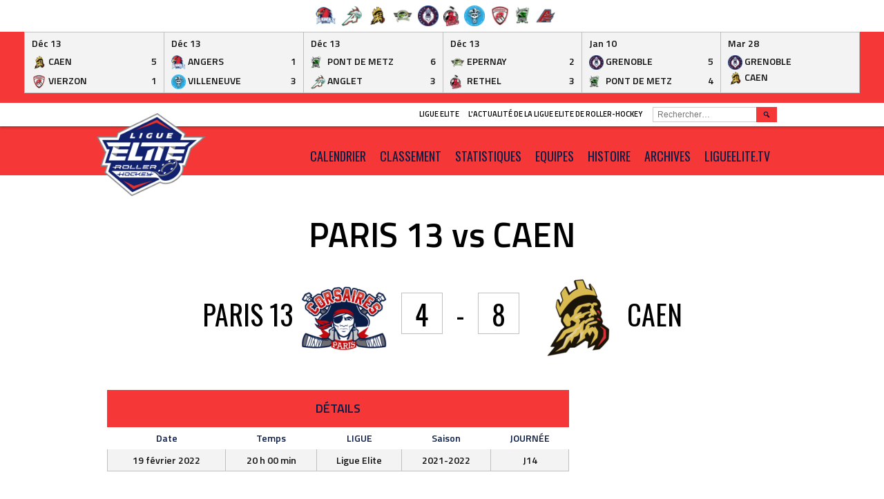

--- FILE ---
content_type: text/html; charset=UTF-8
request_url: https://ligueelite.fr/event/paris-13-vs-caen-3/
body_size: 15202
content:
<!DOCTYPE html>
<html lang="fr-FR">
<head>
<meta charset="UTF-8">
<meta name="viewport" content="width=device-width, initial-scale=1">
<link rel="profile" href="http://gmpg.org/xfn/11">
<link rel="pingback" href="https://ligueelite.fr/xmlrpc.php">
<meta name='robots' content='index, follow, max-image-preview:large, max-snippet:-1, max-video-preview:-1' />
<!-- Grow Social by Mediavine v.1.19.1
 https://marketplace.mediavine.com/grow-social-pro/ -->
<meta property="og:locale" content="fr_FR" />
<meta property="og:type" content="article" />
<meta property="og:title" content="PARIS 13 vs CAEN" />
<meta property="og:description" content="" />
<meta property="og:url" content="https://ligueelite.fr/event/paris-13-vs-caen-3/" />
<meta property="og:site_name" content="Ligue Elite" />
<meta property="og:updated_time" content="2022-02-19T22:52:50+00:00" />
<meta property="article:published_time" content="2022-02-19T20:00:05+00:00" />
<meta property="article:modified_time" content="2022-02-19T22:52:50+00:00" />
<meta name="twitter:card" content="summary_large_image" />
<meta name="twitter:title" content="PARIS 13 vs CAEN" />
<meta name="twitter:description" content="" />
<!-- Grow Social by Mediavine v.1.19.1
 https://marketplace.mediavine.com/grow-social-pro/ -->

	<!-- This site is optimized with the Yoast SEO plugin v17.7.1 - https://yoast.com/wordpress/plugins/seo/ -->
	<title>PARIS 13 vs CAEN - Ligue Elite</title>
	<link rel="canonical" href="https://ligueelite.fr/event/paris-13-vs-caen-3/" />
	<script type="application/ld+json" class="yoast-schema-graph">{"@context":"https://schema.org","@graph":[{"@type":"WebSite","@id":"https://ligueelite.fr/#website","url":"https://ligueelite.fr/","name":"Ligue Elite","description":"L&#039;actualit\u00e9 de la Ligue Elite de roller-hockey","potentialAction":[{"@type":"SearchAction","target":{"@type":"EntryPoint","urlTemplate":"https://ligueelite.fr/?s={search_term_string}"},"query-input":"required name=search_term_string"}],"inLanguage":"fr-FR"},{"@type":"WebPage","@id":"https://ligueelite.fr/event/paris-13-vs-caen-3/#webpage","url":"https://ligueelite.fr/event/paris-13-vs-caen-3/","name":"PARIS 13 vs CAEN - Ligue Elite","isPartOf":{"@id":"https://ligueelite.fr/#website"},"datePublished":"2022-02-19T19:00:05+00:00","dateModified":"2022-02-19T21:52:50+00:00","breadcrumb":{"@id":"https://ligueelite.fr/event/paris-13-vs-caen-3/#breadcrumb"},"inLanguage":"fr-FR","potentialAction":[{"@type":"ReadAction","target":["https://ligueelite.fr/event/paris-13-vs-caen-3/"]}]},{"@type":"BreadcrumbList","@id":"https://ligueelite.fr/event/paris-13-vs-caen-3/#breadcrumb","itemListElement":[{"@type":"ListItem","position":1,"name":"Accueil","item":"https://ligueelite.fr/"},{"@type":"ListItem","position":2,"name":"PARIS 13 vs CAEN"}]}]}</script>
	<!-- / Yoast SEO plugin. -->


<link rel='dns-prefetch' href='//fonts.googleapis.com' />
<link rel='dns-prefetch' href='//s.w.org' />
<link rel="alternate" type="application/rss+xml" title="Ligue Elite &raquo; Flux" href="https://ligueelite.fr/feed/" />
<link rel="alternate" type="application/rss+xml" title="Ligue Elite &raquo; Flux des commentaires" href="https://ligueelite.fr/comments/feed/" />
<link rel="alternate" type="application/rss+xml" title="Ligue Elite &raquo; PARIS 13 vs CAEN Flux des commentaires" href="https://ligueelite.fr/event/paris-13-vs-caen-3/feed/" />
		<script type="text/javascript">
			window._wpemojiSettings = {"baseUrl":"https:\/\/s.w.org\/images\/core\/emoji\/13.1.0\/72x72\/","ext":".png","svgUrl":"https:\/\/s.w.org\/images\/core\/emoji\/13.1.0\/svg\/","svgExt":".svg","source":{"concatemoji":"https:\/\/ligueelite.fr\/wp-includes\/js\/wp-emoji-release.min.js?ver=5.8.12"}};
			!function(e,a,t){var n,r,o,i=a.createElement("canvas"),p=i.getContext&&i.getContext("2d");function s(e,t){var a=String.fromCharCode;p.clearRect(0,0,i.width,i.height),p.fillText(a.apply(this,e),0,0);e=i.toDataURL();return p.clearRect(0,0,i.width,i.height),p.fillText(a.apply(this,t),0,0),e===i.toDataURL()}function c(e){var t=a.createElement("script");t.src=e,t.defer=t.type="text/javascript",a.getElementsByTagName("head")[0].appendChild(t)}for(o=Array("flag","emoji"),t.supports={everything:!0,everythingExceptFlag:!0},r=0;r<o.length;r++)t.supports[o[r]]=function(e){if(!p||!p.fillText)return!1;switch(p.textBaseline="top",p.font="600 32px Arial",e){case"flag":return s([127987,65039,8205,9895,65039],[127987,65039,8203,9895,65039])?!1:!s([55356,56826,55356,56819],[55356,56826,8203,55356,56819])&&!s([55356,57332,56128,56423,56128,56418,56128,56421,56128,56430,56128,56423,56128,56447],[55356,57332,8203,56128,56423,8203,56128,56418,8203,56128,56421,8203,56128,56430,8203,56128,56423,8203,56128,56447]);case"emoji":return!s([10084,65039,8205,55357,56613],[10084,65039,8203,55357,56613])}return!1}(o[r]),t.supports.everything=t.supports.everything&&t.supports[o[r]],"flag"!==o[r]&&(t.supports.everythingExceptFlag=t.supports.everythingExceptFlag&&t.supports[o[r]]);t.supports.everythingExceptFlag=t.supports.everythingExceptFlag&&!t.supports.flag,t.DOMReady=!1,t.readyCallback=function(){t.DOMReady=!0},t.supports.everything||(n=function(){t.readyCallback()},a.addEventListener?(a.addEventListener("DOMContentLoaded",n,!1),e.addEventListener("load",n,!1)):(e.attachEvent("onload",n),a.attachEvent("onreadystatechange",function(){"complete"===a.readyState&&t.readyCallback()})),(n=t.source||{}).concatemoji?c(n.concatemoji):n.wpemoji&&n.twemoji&&(c(n.twemoji),c(n.wpemoji)))}(window,document,window._wpemojiSettings);
		</script>
		<style type="text/css">
img.wp-smiley,
img.emoji {
	display: inline !important;
	border: none !important;
	box-shadow: none !important;
	height: 1em !important;
	width: 1em !important;
	margin: 0 .07em !important;
	vertical-align: -0.1em !important;
	background: none !important;
	padding: 0 !important;
}
</style>
	<link rel='stylesheet' id='sbi_styles-css'  href='https://ligueelite.fr/wp-content/plugins/instagram-feed/css/sbi-styles.min.css?ver=6.2.4' type='text/css' media='all' />
<link rel='stylesheet' id='wp-block-library-css'  href='https://ligueelite.fr/wp-includes/css/dist/block-library/style.min.css?ver=5.8.12' type='text/css' media='all' />
<link rel='stylesheet' id='contact-form-7-css'  href='https://ligueelite.fr/wp-content/plugins/contact-form-7/includes/css/styles.css?ver=5.5.3' type='text/css' media='all' />
<link rel='stylesheet' id='menu-image-css'  href='https://ligueelite.fr/wp-content/plugins/menu-image/includes/css/menu-image.css?ver=3.0.8' type='text/css' media='all' />
<link rel='stylesheet' id='dashicons-css'  href='https://ligueelite.fr/wp-includes/css/dashicons.min.css?ver=5.8.12' type='text/css' media='all' />
<link rel='stylesheet' id='dpsp-frontend-style-pro-css'  href='https://ligueelite.fr/wp-content/plugins/social-pug/assets/dist/style-frontend-pro.1.19.1.css?ver=1.19.1' type='text/css' media='all' />
<link rel='stylesheet' id='sportspress-general-css'  href='//ligueelite.fr/wp-content/plugins/sportspress-pro/includes/sportspress/assets/css/sportspress.css?ver=2.6.14' type='text/css' media='all' />
<link rel='stylesheet' id='sportspress-icons-css'  href='//ligueelite.fr/wp-content/plugins/sportspress-pro/includes/sportspress/assets/css/icons.css?ver=2.6.8' type='text/css' media='all' />
<link rel='stylesheet' id='sportspress-league-menu-css'  href='//ligueelite.fr/wp-content/plugins/sportspress-pro/includes/sportspress-league-menu/css/sportspress-league-menu.css?ver=2.1.2' type='text/css' media='all' />
<link rel='stylesheet' id='sportspress-event-statistics-css'  href='//ligueelite.fr/wp-content/plugins/sportspress-pro/includes/sportspress-match-stats/css/sportspress-match-stats.css?ver=2.2' type='text/css' media='all' />
<link rel='stylesheet' id='sportspress-results-matrix-css'  href='//ligueelite.fr/wp-content/plugins/sportspress-pro/includes/sportspress-results-matrix/css/sportspress-results-matrix.css?ver=2.6.9' type='text/css' media='all' />
<link rel='stylesheet' id='sportspress-scoreboard-css'  href='//ligueelite.fr/wp-content/plugins/sportspress-pro/includes/sportspress-scoreboard/css/sportspress-scoreboard.css?ver=2.6.11' type='text/css' media='all' />
<link rel='stylesheet' id='sportspress-scoreboard-ltr-css'  href='//ligueelite.fr/wp-content/plugins/sportspress-pro/includes/sportspress-scoreboard/css/sportspress-scoreboard-ltr.css?ver=2.6.11' type='text/css' media='all' />
<link rel='stylesheet' id='sportspress-sponsors-css'  href='//ligueelite.fr/wp-content/plugins/sportspress-pro/includes/sportspress-sponsors/css/sportspress-sponsors.css?ver=2.6.14' type='text/css' media='all' />
<link rel='stylesheet' id='sportspress-timelines-css'  href='//ligueelite.fr/wp-content/plugins/sportspress-pro/includes/sportspress-timelines/css/sportspress-timelines.css?ver=2.6' type='text/css' media='all' />
<link rel='stylesheet' id='sportspress-tournaments-css'  href='//ligueelite.fr/wp-content/plugins/sportspress-pro/includes/sportspress-tournaments/css/sportspress-tournaments.css?ver=2.6.14' type='text/css' media='all' />
<link rel='stylesheet' id='sportspress-tournaments-ltr-css'  href='//ligueelite.fr/wp-content/plugins/sportspress-pro/includes/sportspress-tournaments/css/sportspress-tournaments-ltr.css?ver=2.6.14' type='text/css' media='all' />
<link rel='stylesheet' id='jquery-bracket-css'  href='//ligueelite.fr/wp-content/plugins/sportspress-pro/includes/sportspress-tournaments/css/jquery.bracket.min.css?ver=0.11.0' type='text/css' media='all' />
<link rel='stylesheet' id='sportspress-user-scores-css'  href='//ligueelite.fr/wp-content/plugins/sportspress-pro/includes/sportspress-user-scores/css/sportspress-user-scores.css?ver=2.3' type='text/css' media='all' />
<link rel='stylesheet' id='wp-job-manager-job-listings-css'  href='https://ligueelite.fr/wp-content/plugins/wp-job-manager/assets/dist/css/job-listings.css?ver=d866e43503c5e047c6b0be0a9557cf8e' type='text/css' media='all' />
<link rel='stylesheet' id='mega-slider-style-css'  href='https://ligueelite.fr/wp-content/themes/marquee/plugins/mega-slider/assets/css/mega-slider.css?ver=1.0.1' type='text/css' media='all' />
<link rel='stylesheet' id='news-widget-style-css'  href='https://ligueelite.fr/wp-content/themes/marquee/plugins/news-widget/assets/css/news-widget.css?ver=1.0.1' type='text/css' media='all' />
<link rel='stylesheet' id='social-sidebar-icons-css'  href='https://ligueelite.fr/wp-content/themes/marquee/plugins/social-sidebar/assets/css/social-sidebar-icons.css?ver=1.0' type='text/css' media='all' />
<link rel='stylesheet' id='social-sidebar-css'  href='https://ligueelite.fr/wp-content/themes/marquee/plugins/social-sidebar/assets/css/social-sidebar.css?ver=1.0' type='text/css' media='all' />
<link rel='stylesheet' id='social-sidebar-classic-css'  href='https://ligueelite.fr/wp-content/themes/marquee/plugins/social-sidebar/assets/css/skins/classic.css?ver=1.0' type='text/css' media='all' />
<link rel='stylesheet' id='rookie-oswald-css'  href='//fonts.googleapis.com/css?family=Oswald%3A400%2C700&#038;subset=latin-ext&#038;ver=5.8.12' type='text/css' media='all' />
<link rel='stylesheet' id='rookie-framework-style-css'  href='https://ligueelite.fr/wp-content/themes/marquee/framework.css?ver=5.8.12' type='text/css' media='all' />
<link rel='stylesheet' id='rookie-style-css'  href='https://ligueelite.fr/wp-content/themes/marquee/style.css?ver=5.8.12' type='text/css' media='all' />
<link rel='stylesheet' id='tablepress-default-css'  href='https://ligueelite.fr/wp-content/plugins/tablepress/css/default.min.css?ver=1.14' type='text/css' media='all' />
<link rel='stylesheet' id='marquee-titillium-web-css'  href='//fonts.googleapis.com/css?family=Titillium+Web%3A300%2C600&#038;ver=5.8.12' type='text/css' media='all' />
<style type="text/css"></style>		<style type="text/css"> /* Marquee Custom Layout */
		@media screen and (min-width: 1025px) {
			.site-branding, .site-content, .site-footer .footer-area, .site-info {
				width: 1000px; }
			.main-navigation {
				width: 970px; }
		}
		</style>
				<style type="text/css"> /* Frontend CSS */
		blockquote:before,
		q:before {
			color: #f53737; }
		button,
		input[type="button"],
		input[type="reset"],
		input[type="submit"],
		.site-header,
		.widget_calendar caption,
		.sp-table-caption,
		.sp-template-countdown,
		.sp-scoreboard-wrapper,
		.sp-statistic-bar-fill,
		.nav-links a {
			background-color: #f53737; }
		button:hover,
		input[type="button"]:hover,
		input[type="reset"]:hover,
		input[type="submit"]:hover,
		.nav-links a:hover {
			background-color: #ff4646; }
		.main-navigation .current-menu-item:after,
		.main-navigation .current-menu-parent:after,
		.main-navigation .current-menu-ancestor:after,
		.main-navigation .current_page_item:after,
		.main-navigation .current_page_parent:after,
		.main-navigation .current_page_ancestor:after {
			background-color: #ff6969; }
		.header-area,
		.sp-event-blocks .sp-event-results a:hover .sp-result,
		.sp-event-blocks .alternate .sp-event-results .sp-result,
		.mega-slider__row {
			background-color: #ffffff; }
		table,
		.sp-event-logos .sp-team-logo .sp-team-result,
		.sp-template-countdown h5,
		.sp-player-details,
		.sp-staff-details,
		.sp-scoreboard .sp-highlight,
		.mega-slider__row:hover {
			background-color: #ffffff; }
		table tbody tr:nth-child(2n+1),
		.sp-data-table tbody tr.odd,
		.site-footer,
		.sp-event-blocks .sp-event-results .sp-result,
		.sp-event-blocks .alternate .sp-event-results a:hover .sp-result,
		.sp-template-countdown .event-venue,
		.mega-slider__row:nth-child(2n+1) {
			background-color: #f3f3f3; }
		table,
		td,
		.site-footer,
		.sp-event-blocks .sp-event-results .sp-result,
		.mega-slider__sidebar {
			border-color: #c0c0c0; }
		.widget_calendar tbody .pad,
		.sp-template-event-calendar tbody .pad {
			background-color: #e0e0e0; }
		td,
		blockquote,
		q,
		.widget,
		.site-info,
		.sp-template-event-blocks .sp-event-date a,
		.news-widget__post__date,
		.news-widget__post__date a,
		.entry-meta a,
		.posted-on a {
			color: #111111; }
		body,
		table tfoot tr td,
		.widget-title,
		.widget_news_widget,
		.entry-header,
		.sp-highlight,
		.sp-template-event-blocks .sp-event-title a,
		.sp-template-event-blocks .sp-event-results a,
		.sp-event-blocks .sp-event-results .sp-result,
		.sp-template-countdown h5 {
			color: #000000; }
		a,
		.mega-slider__row__link {
			color: #f53737; }
		.widget_calendar #today,
		.sp-template-event-calendar #today,
		.gallery dd strong,
		.single-sp_player .entry-header .entry-title strong,
		.single-sp_staff .entry-header .entry-title strong {
			background-color: #f53737; }
		.widget_calendar #today,
		.sp-template-event-calendar #today {
			border-color: #f53737; }
		.sp-tab-menu-item-active a {
			border-bottom-color: #f53737; }
		a:hover,
		.mega-slider__row__link:hover {
			color: #d21414; }
		th,
		table thead,
		button,
		input[type="button"],
		input[type="reset"],
		input[type="submit"],
		.main-navigation,
		.main-navigation a,
		.widget_calendar caption,
		.sp-table-caption,
		.widget_calendar #prev a:before,
		.sp-template-event-calendar #prev a:before,
		.widget_calendar #next a:before,
		.sp-template-event-calendar #next a:before,
		.widget_calendar #today,
		.sp-template-event-calendar #today,
		.widget_calendar #today a,
		.sp-template-event-calendar #today a,
		.gallery dd,
		.gallery dd strong,
		.sp-template-countdown,
		.single-sp_player .entry-header .entry-title strong,
		.single-sp_staff .entry-header .entry-title strong,
		.sp-scoreboard-nav,
		.mega-slider__row--active,
		.mega-slider__row--active:nth-child(2n+1),
		.mega-slider__row--active:hover,
		.mega-slider__row--active .mega-slider__row__date,
		.mega-slider__row--active .mega-slider__row__link,
		.nav-links a {
			color: #091c46; }
		th,
		table thead,
		.main-navigation,
		.gallery dd,
		.sp-template-countdown .event-name,
		.site-widgets .sp-scoreboard-wrapper,
		.sp-statistic-bar {
			background-color: #ffffff; }
		th,
		table thead {
			border-color: #ffffff; }
		.mega-slider__row--active,
		.mega-slider__row--active:nth-child(2n+1),
		.mega-slider__row--active:hover {
			background-color: #f53737; }
			
		@media screen and (min-width: 601px) {
			.main-navigation,
			.main-navigation ul ul,
			.main-navigation li:hover {
				background-color: #000000; }
		}

		
		</style>
		<script type='text/javascript' src='https://ligueelite.fr/wp-includes/js/jquery/jquery.min.js?ver=3.6.0' id='jquery-core-js'></script>
<script type='text/javascript' src='https://ligueelite.fr/wp-includes/js/jquery/jquery-migrate.min.js?ver=3.3.2' id='jquery-migrate-js'></script>
<script type='text/javascript' src='https://ligueelite.fr/wp-content/plugins/sportspress-pro/includes/sportspress-facebook/js/sportspress-facebook-sdk.js?ver=2.11' id='sportspress-facebook-sdk-js'></script>
<script type='text/javascript' src='https://ligueelite.fr/wp-content/plugins/sportspress-pro/includes/sportspress-tournaments/js/jquery.bracket.min.js?ver=0.11.0' id='jquery-bracket-js'></script>
<link rel="https://api.w.org/" href="https://ligueelite.fr/wp-json/" /><link rel="EditURI" type="application/rsd+xml" title="RSD" href="https://ligueelite.fr/xmlrpc.php?rsd" />
<link rel="wlwmanifest" type="application/wlwmanifest+xml" href="https://ligueelite.fr/wp-includes/wlwmanifest.xml" /> 
<meta name="generator" content="WordPress 5.8.12" />
<meta name="generator" content="SportsPress 2.6.14" />
<meta name="generator" content="SportsPress Pro 2.6.14" />
<link rel='shortlink' href='https://ligueelite.fr/?p=9866' />
<link rel="alternate" type="application/json+oembed" href="https://ligueelite.fr/wp-json/oembed/1.0/embed?url=https%3A%2F%2Fligueelite.fr%2Fevent%2Fparis-13-vs-caen-3%2F" />
<link rel="alternate" type="text/xml+oembed" href="https://ligueelite.fr/wp-json/oembed/1.0/embed?url=https%3A%2F%2Fligueelite.fr%2Fevent%2Fparis-13-vs-caen-3%2F&#038;format=xml" />
<style type="text/css" data-source="Grow Social by Mediavine">
				@media screen and ( max-width : 720px ) {
					.dpsp-content-wrapper.dpsp-hide-on-mobile,
					.dpsp-share-text.dpsp-hide-on-mobile,
					.dpsp-content-wrapper .dpsp-network-label {
						display: none;
					}
					.dpsp-has-spacing .dpsp-networks-btns-wrapper li {
						margin:0 2% 10px 0;
					}
					.dpsp-network-btn.dpsp-has-label:not(.dpsp-has-count) {
						max-height: 40px;
						padding: 0;
						justify-content: center;
					}
					.dpsp-content-wrapper.dpsp-size-small .dpsp-network-btn.dpsp-has-label:not(.dpsp-has-count){
						max-height: 32px;
					}
					.dpsp-content-wrapper.dpsp-size-large .dpsp-network-btn.dpsp-has-label:not(.dpsp-has-count){
						max-height: 46px;
					}
				}
			</style><meta name="generator" content="Elementor 3.11.5; settings: css_print_method-external, google_font-enabled, font_display-auto">
<style type="text/css">.recentcomments a{display:inline !important;padding:0 !important;margin:0 !important;}</style><!-- Yandex.Metrika counter by Yandex Metrica Plugin -->
<script type="text/javascript" >
    (function(m,e,t,r,i,k,a){m[i]=m[i]||function(){(m[i].a=m[i].a||[]).push(arguments)};
        m[i].l=1*new Date();k=e.createElement(t),a=e.getElementsByTagName(t)[0],k.async=1,k.src=r,a.parentNode.insertBefore(k,a)})
    (window, document, "script", "https://mc.yandex.ru/metrika/watch.js", "ym");

    ym(42680327, "init", {
        id:42680327,
        clickmap:true,
        trackLinks:true,
        accurateTrackBounce:false,
        webvisor:true,
	        });
</script>
<noscript><div><img src="https://mc.yandex.ru/watch/42680327" style="position:absolute; left:-9999px;" alt="" /></div></noscript>
<!-- /Yandex.Metrika counter -->
<style type="text/css" id="custom-background-css">
body.custom-background { background-color: #ffffff; }
</style>
	<link rel="icon" href="https://ligueelite.fr/wp-content/uploads/2014/09/cropped-FFRS_LIGUE_ELITE_LOGO_CMJN-copie-32x32.png" sizes="32x32" />
<link rel="icon" href="https://ligueelite.fr/wp-content/uploads/2014/09/cropped-FFRS_LIGUE_ELITE_LOGO_CMJN-copie-192x192.png" sizes="192x192" />
<link rel="apple-touch-icon" href="https://ligueelite.fr/wp-content/uploads/2014/09/cropped-FFRS_LIGUE_ELITE_LOGO_CMJN-copie-180x180.png" />
<meta name="msapplication-TileImage" content="https://ligueelite.fr/wp-content/uploads/2014/09/cropped-FFRS_LIGUE_ELITE_LOGO_CMJN-copie-270x270.png" />
</head>

<body class="sp_event-template-default single single-sp_event postid-9866 custom-background sportspress sportspress-page sp-has-venue sp-has-results sp-performance-sections--1 marquee elementor-default elementor-kit-4789">
<div class="sp-header">			<style type="text/css">
			.sp-league-menu {
				background: #ffffff;
				color: #ffffff;
			}
			.sp-league-menu .sp-inner {
				width: 370px;
			}
			.sp-league-menu .sp-league-menu-title {
				color: #ffffff;
			}
			.sp-league-menu .sp-team-logo {
				max-height: 30px;
				max-width: 30px;
			}
			.sp-league-menu .sp-league-menu-logo {
				max-height: 32px;
				max-width: 64px;
				margin-bottom: 0px;
				margin-left: 0px;
			}
			</style>
			<div class="sp-league-menu sp-align-left">
				<div class="sp-inner">
																<a class="sp-team-link" href="https://ligueelite.fr/team/angers/">
							<img width="32" height="27" src="https://ligueelite.fr/wp-content/uploads/2018/08/thumbnail_LOGO-OFFICIEL-32x27.png" class="sp-team-logo wp-post-image" alt="" loading="lazy" title="Hawks d&#039;Angers" srcset="https://ligueelite.fr/wp-content/uploads/2018/08/thumbnail_LOGO-OFFICIEL-32x27.png 32w, https://ligueelite.fr/wp-content/uploads/2018/08/thumbnail_LOGO-OFFICIEL-300x253.png 300w, https://ligueelite.fr/wp-content/uploads/2018/08/thumbnail_LOGO-OFFICIEL-1024x864.png 1024w, https://ligueelite.fr/wp-content/uploads/2018/08/thumbnail_LOGO-OFFICIEL-768x648.png 768w, https://ligueelite.fr/wp-content/uploads/2018/08/thumbnail_LOGO-OFFICIEL-128x108.png 128w, https://ligueelite.fr/wp-content/uploads/2018/08/thumbnail_LOGO-OFFICIEL.png 1280w" sizes="(max-width: 32px) 100vw, 32px" />						</a>
											<a class="sp-team-link" href="https://ligueelite.fr/team/artzak-danglet/">
							<img width="32" height="32" src="https://ligueelite.fr/wp-content/uploads/2018/08/logo-artzak-A-32x32.png" class="sp-team-logo wp-post-image" alt="" loading="lazy" title="Artzak d&#039;Anglet" srcset="https://ligueelite.fr/wp-content/uploads/2018/08/logo-artzak-A-32x32.png 32w, https://ligueelite.fr/wp-content/uploads/2018/08/logo-artzak-A-150x150.png 150w, https://ligueelite.fr/wp-content/uploads/2018/08/logo-artzak-A-300x294.png 300w, https://ligueelite.fr/wp-content/uploads/2018/08/logo-artzak-A-768x751.png 768w, https://ligueelite.fr/wp-content/uploads/2018/08/logo-artzak-A-1024x1002.png 1024w, https://ligueelite.fr/wp-content/uploads/2018/08/logo-artzak-A-128x125.png 128w, https://ligueelite.fr/wp-content/uploads/2018/08/logo-artzak-A-e1588108132599.png 200w" sizes="(max-width: 32px) 100vw, 32px" />						</a>
											<a class="sp-team-link" href="https://ligueelite.fr/team/conquerants-de-caen/">
							<img width="32" height="32" src="https://ligueelite.fr/wp-content/uploads/2018/08/Ligue-Elite-logo-equipe-site-internet-14-32x32.png" class="sp-team-logo wp-post-image" alt="" loading="lazy" title="Conquérants de Caen" srcset="https://ligueelite.fr/wp-content/uploads/2018/08/Ligue-Elite-logo-equipe-site-internet-14-32x32.png 32w, https://ligueelite.fr/wp-content/uploads/2018/08/Ligue-Elite-logo-equipe-site-internet-14-150x150.png 150w, https://ligueelite.fr/wp-content/uploads/2018/08/Ligue-Elite-logo-equipe-site-internet-14-128x128.png 128w, https://ligueelite.fr/wp-content/uploads/2018/08/Ligue-Elite-logo-equipe-site-internet-14-200x200.png 200w, https://ligueelite.fr/wp-content/uploads/2018/08/Ligue-Elite-logo-equipe-site-internet-14-255x255.png 255w, https://ligueelite.fr/wp-content/uploads/2018/08/Ligue-Elite-logo-equipe-site-internet-14-80x80.png 80w, https://ligueelite.fr/wp-content/uploads/2018/08/Ligue-Elite-logo-equipe-site-internet-14-98x98.png 98w, https://ligueelite.fr/wp-content/uploads/2018/08/Ligue-Elite-logo-equipe-site-internet-14-100x100.png 100w, https://ligueelite.fr/wp-content/uploads/2018/08/Ligue-Elite-logo-equipe-site-internet-14.png 300w" sizes="(max-width: 32px) 100vw, 32px" />						</a>
											<a class="sp-team-link" href="https://ligueelite.fr/team/bombardiers-depernay/">
							<img width="32" height="32" src="https://ligueelite.fr/wp-content/uploads/2018/08/Ligue-Elite-logo-equipe-site-internet-08-32x32.png" class="sp-team-logo wp-post-image" alt="" loading="lazy" title="Bombardiers d&#039;Epernay" srcset="https://ligueelite.fr/wp-content/uploads/2018/08/Ligue-Elite-logo-equipe-site-internet-08-32x32.png 32w, https://ligueelite.fr/wp-content/uploads/2018/08/Ligue-Elite-logo-equipe-site-internet-08-150x150.png 150w, https://ligueelite.fr/wp-content/uploads/2018/08/Ligue-Elite-logo-equipe-site-internet-08-128x128.png 128w, https://ligueelite.fr/wp-content/uploads/2018/08/Ligue-Elite-logo-equipe-site-internet-08-200x200.png 200w, https://ligueelite.fr/wp-content/uploads/2018/08/Ligue-Elite-logo-equipe-site-internet-08-255x255.png 255w, https://ligueelite.fr/wp-content/uploads/2018/08/Ligue-Elite-logo-equipe-site-internet-08-80x80.png 80w, https://ligueelite.fr/wp-content/uploads/2018/08/Ligue-Elite-logo-equipe-site-internet-08-98x98.png 98w, https://ligueelite.fr/wp-content/uploads/2018/08/Ligue-Elite-logo-equipe-site-internet-08-100x100.png 100w, https://ligueelite.fr/wp-content/uploads/2018/08/Ligue-Elite-logo-equipe-site-internet-08.png 300w" sizes="(max-width: 32px) 100vw, 32px" />						</a>
											<a class="sp-team-link" href="https://ligueelite.fr/team/yetis-grenoble/">
							<img width="32" height="32" src="https://ligueelite.fr/wp-content/uploads/2018/08/YETIS_2022_ELEMENTS-02-32x32.png" class="sp-team-logo wp-post-image" alt="" loading="lazy" title="Yeti&#039;s Grenoble" srcset="https://ligueelite.fr/wp-content/uploads/2018/08/YETIS_2022_ELEMENTS-02-32x32.png 32w, https://ligueelite.fr/wp-content/uploads/2018/08/YETIS_2022_ELEMENTS-02-300x300.png 300w, https://ligueelite.fr/wp-content/uploads/2018/08/YETIS_2022_ELEMENTS-02-1024x1024.png 1024w, https://ligueelite.fr/wp-content/uploads/2018/08/YETIS_2022_ELEMENTS-02-150x150.png 150w, https://ligueelite.fr/wp-content/uploads/2018/08/YETIS_2022_ELEMENTS-02-768x768.png 768w, https://ligueelite.fr/wp-content/uploads/2018/08/YETIS_2022_ELEMENTS-02-1536x1536.png 1536w, https://ligueelite.fr/wp-content/uploads/2018/08/YETIS_2022_ELEMENTS-02-2048x2048.png 2048w, https://ligueelite.fr/wp-content/uploads/2018/08/YETIS_2022_ELEMENTS-02-128x128.png 128w" sizes="(max-width: 32px) 100vw, 32px" />						</a>
											<a class="sp-team-link" href="https://ligueelite.fr/team/diables-de-rethel/">
							<img width="24" height="32" src="https://ligueelite.fr/wp-content/uploads/2018/08/LOGO-RAPR-1-24x32.png" class="sp-team-logo wp-post-image" alt="" loading="lazy" title="Diables de Rethel" srcset="https://ligueelite.fr/wp-content/uploads/2018/08/LOGO-RAPR-1-24x32.png 24w, https://ligueelite.fr/wp-content/uploads/2018/08/LOGO-RAPR-1-223x300.png 223w, https://ligueelite.fr/wp-content/uploads/2018/08/LOGO-RAPR-1-761x1024.png 761w, https://ligueelite.fr/wp-content/uploads/2018/08/LOGO-RAPR-1-768x1034.png 768w, https://ligueelite.fr/wp-content/uploads/2018/08/LOGO-RAPR-1-1141x1536.png 1141w, https://ligueelite.fr/wp-content/uploads/2018/08/LOGO-RAPR-1-1522x2048.png 1522w, https://ligueelite.fr/wp-content/uploads/2018/08/LOGO-RAPR-1-95x128.png 95w" sizes="(max-width: 24px) 100vw, 24px" />						</a>
											<a class="sp-team-link" href="https://ligueelite.fr/team/fou-bitume-villeneuve/">
							<img width="32" height="32" src="https://ligueelite.fr/wp-content/uploads/2018/08/vill-32x32.png" class="sp-team-logo wp-post-image" alt="" loading="lazy" title="Fous du Bitume Villeneuve" srcset="https://ligueelite.fr/wp-content/uploads/2018/08/vill-32x32.png 32w, https://ligueelite.fr/wp-content/uploads/2018/08/vill-150x150.png 150w, https://ligueelite.fr/wp-content/uploads/2018/08/vill-128x128.png 128w, https://ligueelite.fr/wp-content/uploads/2018/08/vill-200x200.png 200w, https://ligueelite.fr/wp-content/uploads/2018/08/vill-255x255.png 255w, https://ligueelite.fr/wp-content/uploads/2018/08/vill-80x80.png 80w, https://ligueelite.fr/wp-content/uploads/2018/08/vill-98x98.png 98w, https://ligueelite.fr/wp-content/uploads/2018/08/vill-100x100.png 100w, https://ligueelite.fr/wp-content/uploads/2018/08/vill.png 291w" sizes="(max-width: 32px) 100vw, 32px" />						</a>
											<a class="sp-team-link" href="https://ligueelite.fr/team/predateurs-de-vierzon/">
							<img width="32" height="32" src="https://ligueelite.fr/wp-content/uploads/2019/08/PDV-Logo-2019-PNG-RGB-32x32.png" class="sp-team-logo wp-post-image" alt="" loading="lazy" title="Prédateurs de Vierzon" srcset="https://ligueelite.fr/wp-content/uploads/2019/08/PDV-Logo-2019-PNG-RGB-32x32.png 32w, https://ligueelite.fr/wp-content/uploads/2019/08/PDV-Logo-2019-PNG-RGB-150x150.png 150w, https://ligueelite.fr/wp-content/uploads/2019/08/PDV-Logo-2019-PNG-RGB-300x300.png 300w, https://ligueelite.fr/wp-content/uploads/2019/08/PDV-Logo-2019-PNG-RGB-768x768.png 768w, https://ligueelite.fr/wp-content/uploads/2019/08/PDV-Logo-2019-PNG-RGB-1024x1024.png 1024w, https://ligueelite.fr/wp-content/uploads/2019/08/PDV-Logo-2019-PNG-RGB-128x128.png 128w, https://ligueelite.fr/wp-content/uploads/2019/08/PDV-Logo-2019-PNG-RGB-e1588103205647.png 200w" sizes="(max-width: 32px) 100vw, 32px" />						</a>
											<a class="sp-team-link" href="https://ligueelite.fr/team/pont-de-metz/">
							<img width="23" height="32" src="https://ligueelite.fr/wp-content/uploads/2025/09/PDM-23x32.png" class="sp-team-logo wp-post-image" alt="" loading="lazy" title="Greenfalcons de Pont de Metz" srcset="https://ligueelite.fr/wp-content/uploads/2025/09/PDM-23x32.png 23w, https://ligueelite.fr/wp-content/uploads/2025/09/PDM-212x300.png 212w, https://ligueelite.fr/wp-content/uploads/2025/09/PDM-724x1024.png 724w, https://ligueelite.fr/wp-content/uploads/2025/09/PDM-768x1086.png 768w, https://ligueelite.fr/wp-content/uploads/2025/09/PDM-1086x1536.png 1086w, https://ligueelite.fr/wp-content/uploads/2025/09/PDM-91x128.png 91w, https://ligueelite.fr/wp-content/uploads/2025/09/PDM-17x24.png 17w, https://ligueelite.fr/wp-content/uploads/2025/09/PDM-25x36.png 25w, https://ligueelite.fr/wp-content/uploads/2025/09/PDM-34x48.png 34w, https://ligueelite.fr/wp-content/uploads/2025/09/PDM.png 1448w" sizes="(max-width: 23px) 100vw, 23px" />						</a>
											<a class="sp-team-link" href="https://ligueelite.fr/team/alchimistes-de-bourges/">
							<img width="32" height="32" src="https://ligueelite.fr/wp-content/uploads/2025/09/BOURGES-32x32.png" class="sp-team-logo wp-post-image" alt="" loading="lazy" title="Alchimistes de Bourges" srcset="https://ligueelite.fr/wp-content/uploads/2025/09/BOURGES-32x32.png 32w, https://ligueelite.fr/wp-content/uploads/2025/09/BOURGES-300x300.png 300w, https://ligueelite.fr/wp-content/uploads/2025/09/BOURGES-150x150.png 150w, https://ligueelite.fr/wp-content/uploads/2025/09/BOURGES-128x128.png 128w, https://ligueelite.fr/wp-content/uploads/2025/09/BOURGES-24x24.png 24w, https://ligueelite.fr/wp-content/uploads/2025/09/BOURGES-36x36.png 36w, https://ligueelite.fr/wp-content/uploads/2025/09/BOURGES-48x48.png 48w, https://ligueelite.fr/wp-content/uploads/2025/09/BOURGES.png 471w" sizes="(max-width: 32px) 100vw, 32px" />						</a>
														</div>
			</div>
					<div class="sp-header-scoreboard">
			<div class="sp-template sp-template-scoreboard">
	<div class="sp-scoreboard-wrapper">
		<button class="sp-scoreboard-prev sp-scoreboard-nav sp-scoreboard-nav-disabled" data-sp-step="200"></button>
		<div class="sp-scoreboard-content">
			<table class="sp-scoreboard sp-data-table">
				<tbody>
					<tr class="sp-row alternate">
													<td class="data-name" style="width:200px;">
								<a href="https://ligueelite.fr/event/caen-vierzon-4/" class="sp-scoreboard-event">
																			<span class="sp-scoreboard-date">Déc 13</span>
									
									
									
									
																		
									<span class="sp-scoreboard-teams">
										<span class="sp-scoreboard-team"><span class="sp-scoreboard-team-logo"><img width="32" height="32" src="https://ligueelite.fr/wp-content/uploads/2018/08/Ligue-Elite-logo-equipe-site-internet-14-32x32.png" class="attachment-sportspress-fit-mini size-sportspress-fit-mini wp-post-image" alt="" loading="lazy" srcset="https://ligueelite.fr/wp-content/uploads/2018/08/Ligue-Elite-logo-equipe-site-internet-14-32x32.png 32w, https://ligueelite.fr/wp-content/uploads/2018/08/Ligue-Elite-logo-equipe-site-internet-14-150x150.png 150w, https://ligueelite.fr/wp-content/uploads/2018/08/Ligue-Elite-logo-equipe-site-internet-14-128x128.png 128w, https://ligueelite.fr/wp-content/uploads/2018/08/Ligue-Elite-logo-equipe-site-internet-14-200x200.png 200w, https://ligueelite.fr/wp-content/uploads/2018/08/Ligue-Elite-logo-equipe-site-internet-14-255x255.png 255w, https://ligueelite.fr/wp-content/uploads/2018/08/Ligue-Elite-logo-equipe-site-internet-14-80x80.png 80w, https://ligueelite.fr/wp-content/uploads/2018/08/Ligue-Elite-logo-equipe-site-internet-14-98x98.png 98w, https://ligueelite.fr/wp-content/uploads/2018/08/Ligue-Elite-logo-equipe-site-internet-14-100x100.png 100w, https://ligueelite.fr/wp-content/uploads/2018/08/Ligue-Elite-logo-equipe-site-internet-14.png 300w" sizes="(max-width: 32px) 100vw, 32px" /></span> <span class="sp-scoreboard-team-name">CAEN</span> <span class="sp-scoreboard-result">5</span></span><span class="sp-scoreboard-team"><span class="sp-scoreboard-team-logo"><img width="32" height="32" src="https://ligueelite.fr/wp-content/uploads/2019/08/PDV-Logo-2019-PNG-RGB-32x32.png" class="attachment-sportspress-fit-mini size-sportspress-fit-mini wp-post-image" alt="" loading="lazy" srcset="https://ligueelite.fr/wp-content/uploads/2019/08/PDV-Logo-2019-PNG-RGB-32x32.png 32w, https://ligueelite.fr/wp-content/uploads/2019/08/PDV-Logo-2019-PNG-RGB-150x150.png 150w, https://ligueelite.fr/wp-content/uploads/2019/08/PDV-Logo-2019-PNG-RGB-300x300.png 300w, https://ligueelite.fr/wp-content/uploads/2019/08/PDV-Logo-2019-PNG-RGB-768x768.png 768w, https://ligueelite.fr/wp-content/uploads/2019/08/PDV-Logo-2019-PNG-RGB-1024x1024.png 1024w, https://ligueelite.fr/wp-content/uploads/2019/08/PDV-Logo-2019-PNG-RGB-128x128.png 128w, https://ligueelite.fr/wp-content/uploads/2019/08/PDV-Logo-2019-PNG-RGB-e1588103205647.png 200w" sizes="(max-width: 32px) 100vw, 32px" /></span> <span class="sp-scoreboard-team-name">VIERZON</span> <span class="sp-scoreboard-result">1</span></span>									</span>
								</a>
							</td>
														<td class="data-name" style="width:200px;">
								<a href="https://ligueelite.fr/event/angers-villeneuve-5/" class="sp-scoreboard-event">
																			<span class="sp-scoreboard-date">Déc 13</span>
									
									
									
									
																		
									<span class="sp-scoreboard-teams">
										<span class="sp-scoreboard-team"><span class="sp-scoreboard-team-logo"><img width="32" height="27" src="https://ligueelite.fr/wp-content/uploads/2018/08/thumbnail_LOGO-OFFICIEL-32x27.png" class="attachment-sportspress-fit-mini size-sportspress-fit-mini wp-post-image" alt="" loading="lazy" srcset="https://ligueelite.fr/wp-content/uploads/2018/08/thumbnail_LOGO-OFFICIEL-32x27.png 32w, https://ligueelite.fr/wp-content/uploads/2018/08/thumbnail_LOGO-OFFICIEL-300x253.png 300w, https://ligueelite.fr/wp-content/uploads/2018/08/thumbnail_LOGO-OFFICIEL-1024x864.png 1024w, https://ligueelite.fr/wp-content/uploads/2018/08/thumbnail_LOGO-OFFICIEL-768x648.png 768w, https://ligueelite.fr/wp-content/uploads/2018/08/thumbnail_LOGO-OFFICIEL-128x108.png 128w, https://ligueelite.fr/wp-content/uploads/2018/08/thumbnail_LOGO-OFFICIEL.png 1280w" sizes="(max-width: 32px) 100vw, 32px" /></span> <span class="sp-scoreboard-team-name">ANGERS</span> <span class="sp-scoreboard-result">1</span></span><span class="sp-scoreboard-team"><span class="sp-scoreboard-team-logo"><img width="32" height="32" src="https://ligueelite.fr/wp-content/uploads/2018/08/vill-32x32.png" class="attachment-sportspress-fit-mini size-sportspress-fit-mini wp-post-image" alt="" loading="lazy" srcset="https://ligueelite.fr/wp-content/uploads/2018/08/vill-32x32.png 32w, https://ligueelite.fr/wp-content/uploads/2018/08/vill-150x150.png 150w, https://ligueelite.fr/wp-content/uploads/2018/08/vill-128x128.png 128w, https://ligueelite.fr/wp-content/uploads/2018/08/vill-200x200.png 200w, https://ligueelite.fr/wp-content/uploads/2018/08/vill-255x255.png 255w, https://ligueelite.fr/wp-content/uploads/2018/08/vill-80x80.png 80w, https://ligueelite.fr/wp-content/uploads/2018/08/vill-98x98.png 98w, https://ligueelite.fr/wp-content/uploads/2018/08/vill-100x100.png 100w, https://ligueelite.fr/wp-content/uploads/2018/08/vill.png 291w" sizes="(max-width: 32px) 100vw, 32px" /></span> <span class="sp-scoreboard-team-name">VILLENEUVE</span> <span class="sp-scoreboard-result">3</span></span>									</span>
								</a>
							</td>
														<td class="data-name" style="width:200px;">
								<a href="https://ligueelite.fr/event/pont-de-metz-anglet/" class="sp-scoreboard-event">
																			<span class="sp-scoreboard-date">Déc 13</span>
									
									
									
									
																		
									<span class="sp-scoreboard-teams">
										<span class="sp-scoreboard-team"><span class="sp-scoreboard-team-logo"><img width="23" height="32" src="https://ligueelite.fr/wp-content/uploads/2025/09/PDM-23x32.png" class="attachment-sportspress-fit-mini size-sportspress-fit-mini wp-post-image" alt="" loading="lazy" srcset="https://ligueelite.fr/wp-content/uploads/2025/09/PDM-23x32.png 23w, https://ligueelite.fr/wp-content/uploads/2025/09/PDM-212x300.png 212w, https://ligueelite.fr/wp-content/uploads/2025/09/PDM-724x1024.png 724w, https://ligueelite.fr/wp-content/uploads/2025/09/PDM-768x1086.png 768w, https://ligueelite.fr/wp-content/uploads/2025/09/PDM-1086x1536.png 1086w, https://ligueelite.fr/wp-content/uploads/2025/09/PDM-91x128.png 91w, https://ligueelite.fr/wp-content/uploads/2025/09/PDM-17x24.png 17w, https://ligueelite.fr/wp-content/uploads/2025/09/PDM-25x36.png 25w, https://ligueelite.fr/wp-content/uploads/2025/09/PDM-34x48.png 34w, https://ligueelite.fr/wp-content/uploads/2025/09/PDM.png 1448w" sizes="(max-width: 23px) 100vw, 23px" /></span> <span class="sp-scoreboard-team-name">PONT DE METZ</span> <span class="sp-scoreboard-result">6</span></span><span class="sp-scoreboard-team"><span class="sp-scoreboard-team-logo"><img width="32" height="32" src="https://ligueelite.fr/wp-content/uploads/2018/08/logo-artzak-A-32x32.png" class="attachment-sportspress-fit-mini size-sportspress-fit-mini wp-post-image" alt="" loading="lazy" srcset="https://ligueelite.fr/wp-content/uploads/2018/08/logo-artzak-A-32x32.png 32w, https://ligueelite.fr/wp-content/uploads/2018/08/logo-artzak-A-150x150.png 150w, https://ligueelite.fr/wp-content/uploads/2018/08/logo-artzak-A-300x294.png 300w, https://ligueelite.fr/wp-content/uploads/2018/08/logo-artzak-A-768x751.png 768w, https://ligueelite.fr/wp-content/uploads/2018/08/logo-artzak-A-1024x1002.png 1024w, https://ligueelite.fr/wp-content/uploads/2018/08/logo-artzak-A-128x125.png 128w, https://ligueelite.fr/wp-content/uploads/2018/08/logo-artzak-A-e1588108132599.png 200w" sizes="(max-width: 32px) 100vw, 32px" /></span> <span class="sp-scoreboard-team-name">ANGLET</span> <span class="sp-scoreboard-result">3</span></span>									</span>
								</a>
							</td>
														<td class="data-name" style="width:200px;">
								<a href="https://ligueelite.fr/event/epernay-rethel-4/" class="sp-scoreboard-event">
																			<span class="sp-scoreboard-date">Déc 13</span>
									
									
									
									
																		
									<span class="sp-scoreboard-teams">
										<span class="sp-scoreboard-team"><span class="sp-scoreboard-team-logo"><img width="32" height="32" src="https://ligueelite.fr/wp-content/uploads/2018/08/Ligue-Elite-logo-equipe-site-internet-08-32x32.png" class="attachment-sportspress-fit-mini size-sportspress-fit-mini wp-post-image" alt="" loading="lazy" srcset="https://ligueelite.fr/wp-content/uploads/2018/08/Ligue-Elite-logo-equipe-site-internet-08-32x32.png 32w, https://ligueelite.fr/wp-content/uploads/2018/08/Ligue-Elite-logo-equipe-site-internet-08-150x150.png 150w, https://ligueelite.fr/wp-content/uploads/2018/08/Ligue-Elite-logo-equipe-site-internet-08-128x128.png 128w, https://ligueelite.fr/wp-content/uploads/2018/08/Ligue-Elite-logo-equipe-site-internet-08-200x200.png 200w, https://ligueelite.fr/wp-content/uploads/2018/08/Ligue-Elite-logo-equipe-site-internet-08-255x255.png 255w, https://ligueelite.fr/wp-content/uploads/2018/08/Ligue-Elite-logo-equipe-site-internet-08-80x80.png 80w, https://ligueelite.fr/wp-content/uploads/2018/08/Ligue-Elite-logo-equipe-site-internet-08-98x98.png 98w, https://ligueelite.fr/wp-content/uploads/2018/08/Ligue-Elite-logo-equipe-site-internet-08-100x100.png 100w, https://ligueelite.fr/wp-content/uploads/2018/08/Ligue-Elite-logo-equipe-site-internet-08.png 300w" sizes="(max-width: 32px) 100vw, 32px" /></span> <span class="sp-scoreboard-team-name">EPERNAY</span> <span class="sp-scoreboard-result">2</span></span><span class="sp-scoreboard-team"><span class="sp-scoreboard-team-logo"><img width="24" height="32" src="https://ligueelite.fr/wp-content/uploads/2018/08/LOGO-RAPR-1-24x32.png" class="attachment-sportspress-fit-mini size-sportspress-fit-mini wp-post-image" alt="" loading="lazy" srcset="https://ligueelite.fr/wp-content/uploads/2018/08/LOGO-RAPR-1-24x32.png 24w, https://ligueelite.fr/wp-content/uploads/2018/08/LOGO-RAPR-1-223x300.png 223w, https://ligueelite.fr/wp-content/uploads/2018/08/LOGO-RAPR-1-761x1024.png 761w, https://ligueelite.fr/wp-content/uploads/2018/08/LOGO-RAPR-1-768x1034.png 768w, https://ligueelite.fr/wp-content/uploads/2018/08/LOGO-RAPR-1-1141x1536.png 1141w, https://ligueelite.fr/wp-content/uploads/2018/08/LOGO-RAPR-1-1522x2048.png 1522w, https://ligueelite.fr/wp-content/uploads/2018/08/LOGO-RAPR-1-95x128.png 95w" sizes="(max-width: 24px) 100vw, 24px" /></span> <span class="sp-scoreboard-team-name">RETHEL</span> <span class="sp-scoreboard-result">3</span></span>									</span>
								</a>
							</td>
														<td class="data-name" style="width:200px;">
								<a href="https://ligueelite.fr/event/grenoble-pont-de-metz/" class="sp-scoreboard-event">
																			<span class="sp-scoreboard-date">Jan 10</span>
									
									
									
									
																		
									<span class="sp-scoreboard-teams">
										<span class="sp-scoreboard-team"><span class="sp-scoreboard-team-logo"><img width="32" height="32" src="https://ligueelite.fr/wp-content/uploads/2018/08/YETIS_2022_ELEMENTS-02-32x32.png" class="attachment-sportspress-fit-mini size-sportspress-fit-mini wp-post-image" alt="" loading="lazy" srcset="https://ligueelite.fr/wp-content/uploads/2018/08/YETIS_2022_ELEMENTS-02-32x32.png 32w, https://ligueelite.fr/wp-content/uploads/2018/08/YETIS_2022_ELEMENTS-02-300x300.png 300w, https://ligueelite.fr/wp-content/uploads/2018/08/YETIS_2022_ELEMENTS-02-1024x1024.png 1024w, https://ligueelite.fr/wp-content/uploads/2018/08/YETIS_2022_ELEMENTS-02-150x150.png 150w, https://ligueelite.fr/wp-content/uploads/2018/08/YETIS_2022_ELEMENTS-02-768x768.png 768w, https://ligueelite.fr/wp-content/uploads/2018/08/YETIS_2022_ELEMENTS-02-1536x1536.png 1536w, https://ligueelite.fr/wp-content/uploads/2018/08/YETIS_2022_ELEMENTS-02-2048x2048.png 2048w, https://ligueelite.fr/wp-content/uploads/2018/08/YETIS_2022_ELEMENTS-02-128x128.png 128w" sizes="(max-width: 32px) 100vw, 32px" /></span> <span class="sp-scoreboard-team-name">GRENOBLE</span> <span class="sp-scoreboard-result">5</span></span><span class="sp-scoreboard-team"><span class="sp-scoreboard-team-logo"><img width="23" height="32" src="https://ligueelite.fr/wp-content/uploads/2025/09/PDM-23x32.png" class="attachment-sportspress-fit-mini size-sportspress-fit-mini wp-post-image" alt="" loading="lazy" srcset="https://ligueelite.fr/wp-content/uploads/2025/09/PDM-23x32.png 23w, https://ligueelite.fr/wp-content/uploads/2025/09/PDM-212x300.png 212w, https://ligueelite.fr/wp-content/uploads/2025/09/PDM-724x1024.png 724w, https://ligueelite.fr/wp-content/uploads/2025/09/PDM-768x1086.png 768w, https://ligueelite.fr/wp-content/uploads/2025/09/PDM-1086x1536.png 1086w, https://ligueelite.fr/wp-content/uploads/2025/09/PDM-91x128.png 91w, https://ligueelite.fr/wp-content/uploads/2025/09/PDM-17x24.png 17w, https://ligueelite.fr/wp-content/uploads/2025/09/PDM-25x36.png 25w, https://ligueelite.fr/wp-content/uploads/2025/09/PDM-34x48.png 34w, https://ligueelite.fr/wp-content/uploads/2025/09/PDM.png 1448w" sizes="(max-width: 23px) 100vw, 23px" /></span> <span class="sp-scoreboard-team-name">PONT DE METZ</span> <span class="sp-scoreboard-result">4</span></span>									</span>
								</a>
							</td>
														<td class="data-name" style="width:200px;">
								<a href="https://ligueelite.fr/event/grenoble-caen-4/" class="sp-scoreboard-event">
																			<span class="sp-scoreboard-date">Mar 28</span>
									
									
									
									
																		
									<span class="sp-scoreboard-teams">
										<span class="sp-scoreboard-team"><span class="sp-scoreboard-team-logo"><img width="32" height="32" src="https://ligueelite.fr/wp-content/uploads/2018/08/YETIS_2022_ELEMENTS-02-32x32.png" class="attachment-sportspress-fit-mini size-sportspress-fit-mini wp-post-image" alt="" loading="lazy" srcset="https://ligueelite.fr/wp-content/uploads/2018/08/YETIS_2022_ELEMENTS-02-32x32.png 32w, https://ligueelite.fr/wp-content/uploads/2018/08/YETIS_2022_ELEMENTS-02-300x300.png 300w, https://ligueelite.fr/wp-content/uploads/2018/08/YETIS_2022_ELEMENTS-02-1024x1024.png 1024w, https://ligueelite.fr/wp-content/uploads/2018/08/YETIS_2022_ELEMENTS-02-150x150.png 150w, https://ligueelite.fr/wp-content/uploads/2018/08/YETIS_2022_ELEMENTS-02-768x768.png 768w, https://ligueelite.fr/wp-content/uploads/2018/08/YETIS_2022_ELEMENTS-02-1536x1536.png 1536w, https://ligueelite.fr/wp-content/uploads/2018/08/YETIS_2022_ELEMENTS-02-2048x2048.png 2048w, https://ligueelite.fr/wp-content/uploads/2018/08/YETIS_2022_ELEMENTS-02-128x128.png 128w" sizes="(max-width: 32px) 100vw, 32px" /></span> GRENOBLE<span><span class="sp-scoreboard-team"><span class="sp-scoreboard-team-logo"><img width="32" height="32" src="https://ligueelite.fr/wp-content/uploads/2018/08/Ligue-Elite-logo-equipe-site-internet-14-32x32.png" class="attachment-sportspress-fit-mini size-sportspress-fit-mini wp-post-image" alt="" loading="lazy" srcset="https://ligueelite.fr/wp-content/uploads/2018/08/Ligue-Elite-logo-equipe-site-internet-14-32x32.png 32w, https://ligueelite.fr/wp-content/uploads/2018/08/Ligue-Elite-logo-equipe-site-internet-14-150x150.png 150w, https://ligueelite.fr/wp-content/uploads/2018/08/Ligue-Elite-logo-equipe-site-internet-14-128x128.png 128w, https://ligueelite.fr/wp-content/uploads/2018/08/Ligue-Elite-logo-equipe-site-internet-14-200x200.png 200w, https://ligueelite.fr/wp-content/uploads/2018/08/Ligue-Elite-logo-equipe-site-internet-14-255x255.png 255w, https://ligueelite.fr/wp-content/uploads/2018/08/Ligue-Elite-logo-equipe-site-internet-14-80x80.png 80w, https://ligueelite.fr/wp-content/uploads/2018/08/Ligue-Elite-logo-equipe-site-internet-14-98x98.png 98w, https://ligueelite.fr/wp-content/uploads/2018/08/Ligue-Elite-logo-equipe-site-internet-14-100x100.png 100w, https://ligueelite.fr/wp-content/uploads/2018/08/Ligue-Elite-logo-equipe-site-internet-14.png 300w" sizes="(max-width: 32px) 100vw, 32px" /></span> CAEN<span>									</span>
								</a>
							</td>
												</tr>
				</tbody>
			</table>
		</div>
		<button class="sp-scoreboard-next sp-scoreboard-nav" data-sp-step="200"></button>
	</div>
	</div>		</div>
		</div>
<div id="page" class="hfeed site">
	<a class="skip-link screen-reader-text" href="#content">Skip to content</a>

	<header id="masthead" class="site-header" role="banner">
				<div class="header-area header-area-has-logo header-area-has-search">
																																		<div class="site-branding">
					<div class="site-identity">
												<a class="site-logo" href="https://ligueelite.fr/" rel="home"><img src="https://ligueelite.fr/wp-content/uploads/2018/08/FFRS_LIGUE_ELITE_LOGO-1.png" alt="Ligue Elite"></a>
																		<hgroup style="color: #000000">
							<h1 class="site-title"><a href="https://ligueelite.fr/" rel="home">Ligue Elite</a></h1>
							<h2 class="site-description">L&#039;actualité de la Ligue Elite de roller-hockey</h2>
						</hgroup>
											</div>
				</div><!-- .site-branding -->
												<div class="site-menu">
					<nav id="site-navigation" class="main-navigation" role="navigation">
						<button class="menu-toggle" aria-controls="menu" aria-expanded="false"><span class="dashicons dashicons-menu"></span></button>
						<div class="menu-menu-principal-container"><ul id="menu-menu-principal" class="menu"><li id="menu-item-10311" class="menu-item menu-item-type-custom menu-item-object-custom menu-item-10311"><a href="https://ligueelite.fr/calendar/saison-2025-2026/">CALENDRIER</a></li>
<li id="menu-item-10335" class="menu-item menu-item-type-custom menu-item-object-custom menu-item-10335"><a href="https://ligueelite.fr/table/classement-2025-2026/">Classement</a></li>
<li id="menu-item-10408" class="menu-item menu-item-type-custom menu-item-object-custom menu-item-10408"><a href="https://rolskanet.fr/sportif/statistiques/LH#/">Statistiques</a></li>
<li id="menu-item-2964" class="menu-item menu-item-type-post_type menu-item-object-page menu-item-has-children menu-item-2964"><a href="https://ligueelite.fr/equipes/">Equipes</a>
<ul class="sub-menu">
	<li id="menu-item-2973" class="menu-item menu-item-type-post_type menu-item-object-sp_team menu-item-2973"><a href="https://ligueelite.fr/team/artzak-danglet/">Artzak d’Anglet</a></li>
	<li id="menu-item-10730" class="menu-item menu-item-type-custom menu-item-object-custom menu-item-10730"><a href="https://ligueelite.fr/team/alchimistes-de-bourges/">Alchimistes de Bourges</a></li>
	<li id="menu-item-10570" class="menu-item menu-item-type-custom menu-item-object-custom menu-item-10570"><a href="https://ligueelite.fr/team/bombardiers-depernay/">Bombardiers d&rsquo;Epernay</a></li>
	<li id="menu-item-2971" class="menu-item menu-item-type-post_type menu-item-object-sp_team menu-item-2971"><a href="https://ligueelite.fr/team/conquerants-de-caen/">Conquérants de Caen</a></li>
	<li id="menu-item-2966" class="menu-item menu-item-type-post_type menu-item-object-sp_team menu-item-2966"><a href="https://ligueelite.fr/team/diables-de-rethel/">Diables de Rethel</a></li>
	<li id="menu-item-2965" class="menu-item menu-item-type-post_type menu-item-object-sp_team menu-item-2965"><a href="https://ligueelite.fr/team/fou-bitume-villeneuve/">Fous du Bitume Villeneuve</a></li>
	<li id="menu-item-10288" class="menu-item menu-item-type-custom menu-item-object-custom menu-item-10288"><a href="https://ligueelite.fr/team/pont-de-metz/">Greenfalcons Pont de Metz</a></li>
	<li id="menu-item-2974" class="menu-item menu-item-type-post_type menu-item-object-sp_team menu-item-2974"><a href="https://ligueelite.fr/team/angers/">Hawks d’Angers</a></li>
	<li id="menu-item-4129" class="menu-item menu-item-type-post_type menu-item-object-sp_team menu-item-4129"><a href="https://ligueelite.fr/team/predateurs-de-vierzon/">Prédateurs de Vierzon</a></li>
	<li id="menu-item-2968" class="menu-item menu-item-type-post_type menu-item-object-sp_team menu-item-2968"><a href="https://ligueelite.fr/team/yetis-grenoble/">Yeti’s Grenoble</a></li>
</ul>
</li>
<li id="menu-item-4178" class="menu-item menu-item-type-post_type menu-item-object-page menu-item-4178"><a href="https://ligueelite.fr/histoire/">Histoire</a></li>
<li id="menu-item-10409" class="menu-item menu-item-type-custom menu-item-object-custom menu-item-has-children menu-item-10409"><a href="https://ligueelite.fr/histoire/">ARCHIVES</a>
<ul class="sub-menu">
	<li id="menu-item-10411" class="menu-item menu-item-type-custom menu-item-object-custom menu-item-has-children menu-item-10411"><a href="https://ligueelite.fr/table/classement-2021-2022-detaille/">Classements</a>
	<ul class="sub-menu">
		<li id="menu-item-10860" class="menu-item menu-item-type-custom menu-item-object-custom menu-item-10860"><a href="https://ligueelite.fr/table/classement-2024-2025/">Classement 2024-2025</a></li>
		<li id="menu-item-10736" class="menu-item menu-item-type-custom menu-item-object-custom menu-item-10736"><a href="https://ligueelite.fr/table/classement-2023-2024/">Classement 2023-2024</a></li>
		<li id="menu-item-10571" class="menu-item menu-item-type-custom menu-item-object-custom menu-item-10571"><a href="https://ligueelite.fr/table/classement-2022-2023/">Classement 2022-2023</a></li>
		<li id="menu-item-9949" class="menu-item menu-item-type-post_type menu-item-object-sp_table menu-item-9949"><a href="https://ligueelite.fr/table/classement-2021-2022-detaille/">Classement 2021-2022</a></li>
		<li id="menu-item-5026" class="menu-item menu-item-type-post_type menu-item-object-sp_table menu-item-5026"><a href="https://ligueelite.fr/table/classement-2020-2021/">Classement 2020-2021</a></li>
		<li id="menu-item-4123" class="menu-item menu-item-type-post_type menu-item-object-sp_table menu-item-4123"><a href="https://ligueelite.fr/table/classement-2019-2020/">Classement 2019-2020</a></li>
		<li id="menu-item-2958" class="menu-item menu-item-type-post_type menu-item-object-sp_table menu-item-has-children menu-item-2958"><a href="https://ligueelite.fr/table/classement/">Classement 2018-2019</a>
		<ul class="sub-menu">
			<li id="menu-item-4124" class="menu-item menu-item-type-post_type menu-item-object-sp_tournament menu-item-4124"><a href="https://ligueelite.fr/tournament/3712/">Playoffs 2019</a></li>
		</ul>
</li>
	</ul>
</li>
	<li id="menu-item-10410" class="menu-item menu-item-type-custom menu-item-object-custom menu-item-has-children menu-item-10410"><a href="https://ligueelite.fr/list/pointeurs-2021-2022/">Statistiques</a>
	<ul class="sub-menu">
		<li id="menu-item-9962" class="menu-item menu-item-type-post_type menu-item-object-sp_list menu-item-has-children menu-item-9962"><a href="https://ligueelite.fr/list/pointeurs-2021-2022/">STATS 2021-2022</a>
		<ul class="sub-menu">
			<li id="menu-item-10188" class="menu-item menu-item-type-post_type menu-item-object-sp_list menu-item-10188"><a href="https://ligueelite.fr/list/pointeurs-2021-2022-2/">Pointeurs 2021/2022 PLAYOFFS</a></li>
		</ul>
</li>
		<li id="menu-item-2960" class="menu-item menu-item-type-post_type menu-item-object-page menu-item-2960"><a href="https://ligueelite.fr/statistiques/">STATS 2019-2020</a></li>
		<li id="menu-item-4258" class="menu-item menu-item-type-post_type menu-item-object-page menu-item-4258"><a href="https://ligueelite.fr/stats-2018-2019/">STATS 2018-2019</a></li>
	</ul>
</li>
</ul>
</li>
<li id="menu-item-3155" class="menu-item menu-item-type-custom menu-item-object-custom menu-item-3155"><a href="http://youtube.com/c/ligueelite">LIGUEELITE.TV</a></li>
</ul></div>						<form role="search" method="get" class="search-form" action="https://ligueelite.fr/">
				<label>
					<span class="screen-reader-text">Rechercher :</span>
					<input type="search" class="search-field" placeholder="Rechercher…" value="" name="s" />
				</label>
				<input type="submit" class="search-submit" value="&#61817;" title="Rechercher" />
			</form>					</nav><!-- #site-navigation -->
				</div>
						</div>
		</header><!-- #masthead -->

	<div id="content" class="site-content">
		
	<div id="primary" class="content-area content-area-full-width">
		<main id="main" class="site-main" role="main">

			
				
<article id="post-9866" class="post-9866 sp_event type-sp_event status-publish hentry sp_league-ligue-elite sp_season-2021-2022 sp_venue-marcel-cerdan">
	<header class="entry-header">
				
		<h1 class="entry-title">PARIS 13 vs CAEN</h1>	</header><!-- .entry-header -->

	<div class="entry-content">
		<div class="sp-section-content sp-section-content-logos"><div class="sp-template sp-template-event-logos sp-template-event-logos-inline"><div class="sp-event-logos sp-event-logos-2"><span class="sp-team-logo"><a href="https://ligueelite.fr/team/corsaires-de-paris-xiii/"><strong class="sp-team-name">PARIS 13</strong> <img width="128" height="128" src="https://ligueelite.fr/wp-content/uploads/2018/08/Ligue-Elite-logo-equipe-site-internet-11-128x128.png" class="attachment-sportspress-fit-icon size-sportspress-fit-icon wp-post-image" alt="" loading="lazy" srcset="https://ligueelite.fr/wp-content/uploads/2018/08/Ligue-Elite-logo-equipe-site-internet-11-128x128.png 128w, https://ligueelite.fr/wp-content/uploads/2018/08/Ligue-Elite-logo-equipe-site-internet-11-150x150.png 150w, https://ligueelite.fr/wp-content/uploads/2018/08/Ligue-Elite-logo-equipe-site-internet-11-32x32.png 32w, https://ligueelite.fr/wp-content/uploads/2018/08/Ligue-Elite-logo-equipe-site-internet-11-200x200.png 200w, https://ligueelite.fr/wp-content/uploads/2018/08/Ligue-Elite-logo-equipe-site-internet-11-255x255.png 255w, https://ligueelite.fr/wp-content/uploads/2018/08/Ligue-Elite-logo-equipe-site-internet-11-80x80.png 80w, https://ligueelite.fr/wp-content/uploads/2018/08/Ligue-Elite-logo-equipe-site-internet-11-98x98.png 98w, https://ligueelite.fr/wp-content/uploads/2018/08/Ligue-Elite-logo-equipe-site-internet-11-100x100.png 100w, https://ligueelite.fr/wp-content/uploads/2018/08/Ligue-Elite-logo-equipe-site-internet-11.png 300w" sizes="(max-width: 128px) 100vw, 128px" /></a> <strong class="sp-team-result">4</strong></span> - <span class="sp-team-logo"><strong class="sp-team-result">8</strong> <a href="https://ligueelite.fr/team/conquerants-de-caen/"><img width="128" height="128" src="https://ligueelite.fr/wp-content/uploads/2018/08/Ligue-Elite-logo-equipe-site-internet-14-128x128.png" class="attachment-sportspress-fit-icon size-sportspress-fit-icon wp-post-image" alt="" loading="lazy" srcset="https://ligueelite.fr/wp-content/uploads/2018/08/Ligue-Elite-logo-equipe-site-internet-14-128x128.png 128w, https://ligueelite.fr/wp-content/uploads/2018/08/Ligue-Elite-logo-equipe-site-internet-14-150x150.png 150w, https://ligueelite.fr/wp-content/uploads/2018/08/Ligue-Elite-logo-equipe-site-internet-14-32x32.png 32w, https://ligueelite.fr/wp-content/uploads/2018/08/Ligue-Elite-logo-equipe-site-internet-14-200x200.png 200w, https://ligueelite.fr/wp-content/uploads/2018/08/Ligue-Elite-logo-equipe-site-internet-14-255x255.png 255w, https://ligueelite.fr/wp-content/uploads/2018/08/Ligue-Elite-logo-equipe-site-internet-14-80x80.png 80w, https://ligueelite.fr/wp-content/uploads/2018/08/Ligue-Elite-logo-equipe-site-internet-14-98x98.png 98w, https://ligueelite.fr/wp-content/uploads/2018/08/Ligue-Elite-logo-equipe-site-internet-14-100x100.png 100w, https://ligueelite.fr/wp-content/uploads/2018/08/Ligue-Elite-logo-equipe-site-internet-14.png 300w" sizes="(max-width: 128px) 100vw, 128px" /> <strong class="sp-team-name">CAEN</strong></a></span></div></div></div><div class="sp-section-content sp-section-content-excerpt"></div><div class="sp-section-content sp-section-content-details"><div class="sp-template sp-template-event-details">
	<h4 class="sp-table-caption">Détails</h4>
	<div class="sp-table-wrapper">
		<table class="sp-event-details sp-data-table sp-scrollable-table">
			<thead>
				<tr>
											<th>Date</th>
											<th>Temps</th>
											<th>LIGUE</th>
											<th>Saison</th>
											<th>JOURNÉE </th>
									</tr>
			</thead>
			<tbody>
				<tr class="odd">
											<td>19 février 2022</td>
											<td>20 h 00 min</td>
											<td>Ligue Elite</td>
											<td>2021-2022</td>
											<td>J14</td>
									</tr>
			</tbody>
		</table>
	</div>
</div></div><div class="sp-tab-group"><ul class="sp-tab-menu"><li class="sp-tab-menu-item sp-tab-menu-item-active"><a href="#sp-tab-content-results" data-sp-tab="results">Résultats</a></li><li class="sp-tab-menu-item"><a href="#sp-tab-content-venue" data-sp-tab="venue">Lieu</a></li><li class="sp-tab-menu-item"><a href="#sp-tab-content-past_meetings" data-sp-tab="past_meetings">Rencontres précédentes </a></li></ul><div class="sp-tab-content sp-tab-content-results" id="sp-tab-content-results" style="display: block;"><div class="sp-template sp-template-event-results">
	<h4 class="sp-table-caption">Résultats</h4><div class="sp-table-wrapper"><table class="sp-event-results sp-data-table sp-scrollable-table"><thead><th class="data-name">Équipe</th><th class="data-first">1st</th><th class="data-second">2nd</th><th class="data-goals">T</th><th class="data-sup">SUP</th><th class="data-bsn">BSN</th><th class="data-tirs">Tirs</th><th class="data-outcome">Résultat</th></tr></thead><tbody><tr class="odd"><td class="data-name"><a href="https://ligueelite.fr/team/corsaires-de-paris-xiii/">PARIS 13</a></td><td class="data-first">3</td><td class="data-second">1</td><td class="data-goals">4</td><td class="data-sup">2</td><td class="data-bsn">1</td><td class="data-tirs">0</td><td class="data-outcome">Loss</td></tr><tr class="even"><td class="data-name"><a href="https://ligueelite.fr/team/conquerants-de-caen/">CAEN</a></td><td class="data-first">3</td><td class="data-second">5</td><td class="data-goals">8</td><td class="data-sup">2</td><td class="data-bsn">0</td><td class="data-tirs">0</td><td class="data-outcome">Win</td></tr></tbody></table></div></div></div><div class="sp-tab-content sp-tab-content-venue" id="sp-tab-content-venue"><div class="sp-template sp-template-event-venue">
		<h4 class="sp-table-caption">Lieu</h4>
		<table class="sp-data-table sp-event-venue">
			<thead>
				<tr>
					<th>Marcel Cerdan</th>
				</tr>
			</thead>
							<tbody>
					<tr class="sp-event-venue-map-row">
						<td>    <div class="sp-google-map-container">
      <iframe
        class="sp-google-map"
        width="600"
        height="320"
        frameborder="0" style="border:0"
        src="//tboy.co/maps_embed?q=5+Rue+Eug%C3%A8ne+Oudin%C3%A9%2C+75013+Paris%2C+France&amp;center=48.8258635,2.3764063999999507&amp;zoom=15&amp;maptype=roadmap" allowfullscreen>
      </iframe>
      <a href="https://www.google.com.au/maps/place/5+Rue+Eug%C3%A8ne+Oudin%C3%A9%2C+75013+Paris%2C+France/@48.8258635,2.3764063999999507,15z" target="_blank" class="sp-google-map-link"></a>
    </div>
    </td>
					</tr>
											<tr class="sp-event-venue-address-row">
							<td>5 Rue Eugène Oudiné, 75013 Paris, France</td>
						</tr>
									</tbody>
					</table>
	</div></div><div class="sp-tab-content sp-tab-content-past_meetings" id="sp-tab-content-past_meetings"><h4 class="sp-table-caption">Rencontres précédentes </h4><div class="sp-template sp-template-event-blocks">
	<div class="sp-table-wrapper">
		<table class="sp-event-blocks sp-data-table sp-paginated-table" data-sp-rows="5">
			<thead><tr><th></th></tr></thead> 			<tbody>
									<tr class="sp-row sp-post alternate" itemscope itemtype="http://schema.org/SportsEvent">
						<td>
							<span class="team-logo logo-odd" title="Conquérants de Caen" itemprop="competitor" itemscope itemtype="http://schema.org/SportsTeam"><meta itemprop="name" content="Conquérants de Caen"><a href="https://ligueelite.fr/team/conquerants-de-caen/" itemprop="url" content="https://ligueelite.fr/team/conquerants-de-caen/"><img width="128" height="128" src="https://ligueelite.fr/wp-content/uploads/2018/08/Ligue-Elite-logo-equipe-site-internet-14-128x128.png" class="attachment-sportspress-fit-icon size-sportspress-fit-icon wp-post-image" alt="" loading="lazy" itemprop="logo" srcset="https://ligueelite.fr/wp-content/uploads/2018/08/Ligue-Elite-logo-equipe-site-internet-14-128x128.png 128w, https://ligueelite.fr/wp-content/uploads/2018/08/Ligue-Elite-logo-equipe-site-internet-14-150x150.png 150w, https://ligueelite.fr/wp-content/uploads/2018/08/Ligue-Elite-logo-equipe-site-internet-14-32x32.png 32w, https://ligueelite.fr/wp-content/uploads/2018/08/Ligue-Elite-logo-equipe-site-internet-14-200x200.png 200w, https://ligueelite.fr/wp-content/uploads/2018/08/Ligue-Elite-logo-equipe-site-internet-14-255x255.png 255w, https://ligueelite.fr/wp-content/uploads/2018/08/Ligue-Elite-logo-equipe-site-internet-14-80x80.png 80w, https://ligueelite.fr/wp-content/uploads/2018/08/Ligue-Elite-logo-equipe-site-internet-14-98x98.png 98w, https://ligueelite.fr/wp-content/uploads/2018/08/Ligue-Elite-logo-equipe-site-internet-14-100x100.png 100w, https://ligueelite.fr/wp-content/uploads/2018/08/Ligue-Elite-logo-equipe-site-internet-14.png 300w" sizes="(max-width: 128px) 100vw, 128px" /></a></span> <span class="team-logo logo-even" title="Corsaires de Paris XIII" itemprop="competitor" itemscope itemtype="http://schema.org/SportsTeam"><meta itemprop="name" content="Corsaires de Paris XIII"><a href="https://ligueelite.fr/team/corsaires-de-paris-xiii/" itemprop="url" content="https://ligueelite.fr/team/corsaires-de-paris-xiii/"><img width="128" height="128" src="https://ligueelite.fr/wp-content/uploads/2018/08/Ligue-Elite-logo-equipe-site-internet-11-128x128.png" class="attachment-sportspress-fit-icon size-sportspress-fit-icon wp-post-image" alt="" loading="lazy" itemprop="logo" srcset="https://ligueelite.fr/wp-content/uploads/2018/08/Ligue-Elite-logo-equipe-site-internet-11-128x128.png 128w, https://ligueelite.fr/wp-content/uploads/2018/08/Ligue-Elite-logo-equipe-site-internet-11-150x150.png 150w, https://ligueelite.fr/wp-content/uploads/2018/08/Ligue-Elite-logo-equipe-site-internet-11-32x32.png 32w, https://ligueelite.fr/wp-content/uploads/2018/08/Ligue-Elite-logo-equipe-site-internet-11-200x200.png 200w, https://ligueelite.fr/wp-content/uploads/2018/08/Ligue-Elite-logo-equipe-site-internet-11-255x255.png 255w, https://ligueelite.fr/wp-content/uploads/2018/08/Ligue-Elite-logo-equipe-site-internet-11-80x80.png 80w, https://ligueelite.fr/wp-content/uploads/2018/08/Ligue-Elite-logo-equipe-site-internet-11-98x98.png 98w, https://ligueelite.fr/wp-content/uploads/2018/08/Ligue-Elite-logo-equipe-site-internet-11-100x100.png 100w, https://ligueelite.fr/wp-content/uploads/2018/08/Ligue-Elite-logo-equipe-site-internet-11.png 300w" sizes="(max-width: 128px) 100vw, 128px" /></a></span>							<time class="sp-event-date" datetime="2021-10-30 19:30:08" itemprop="startDate" content="2021-10-30T19:30+02:00">
								<a href="https://ligueelite.fr/event/caen-vs-paris-13-3/" itemprop="url" content="https://ligueelite.fr/event/caen-vs-paris-13-3/">30 octobre 2021</a>							</time>
															<div class="sp-event-matchday">(J5)</div>
														<h5 class="sp-event-results">
								<a href="https://ligueelite.fr/event/caen-vs-paris-13-3/" itemprop="url" content="https://ligueelite.fr/event/caen-vs-paris-13-3/"><span class="sp-result ok">7</span> - <span class="sp-result">3</span></a>							</h5>
															<div class="sp-event-league">Ligue Elite</div>
																						<div class="sp-event-season">2021-2022</div>
																					<h4 class="sp-event-title" itemprop="name">
								<a href="https://ligueelite.fr/event/caen-vs-paris-13-3/" itemprop="url" content="https://ligueelite.fr/event/caen-vs-paris-13-3/">CAEN vs PARIS 13</a>							</h4>

						</td>
					</tr>
										<tr class="sp-row sp-post" itemscope itemtype="http://schema.org/SportsEvent">
						<td>
							<span class="team-logo logo-odd" title="Corsaires de Paris XIII" itemprop="competitor" itemscope itemtype="http://schema.org/SportsTeam"><meta itemprop="name" content="Corsaires de Paris XIII"><a href="https://ligueelite.fr/team/corsaires-de-paris-xiii/" itemprop="url" content="https://ligueelite.fr/team/corsaires-de-paris-xiii/"><img width="128" height="128" src="https://ligueelite.fr/wp-content/uploads/2018/08/Ligue-Elite-logo-equipe-site-internet-11-128x128.png" class="attachment-sportspress-fit-icon size-sportspress-fit-icon wp-post-image" alt="" loading="lazy" itemprop="logo" srcset="https://ligueelite.fr/wp-content/uploads/2018/08/Ligue-Elite-logo-equipe-site-internet-11-128x128.png 128w, https://ligueelite.fr/wp-content/uploads/2018/08/Ligue-Elite-logo-equipe-site-internet-11-150x150.png 150w, https://ligueelite.fr/wp-content/uploads/2018/08/Ligue-Elite-logo-equipe-site-internet-11-32x32.png 32w, https://ligueelite.fr/wp-content/uploads/2018/08/Ligue-Elite-logo-equipe-site-internet-11-200x200.png 200w, https://ligueelite.fr/wp-content/uploads/2018/08/Ligue-Elite-logo-equipe-site-internet-11-255x255.png 255w, https://ligueelite.fr/wp-content/uploads/2018/08/Ligue-Elite-logo-equipe-site-internet-11-80x80.png 80w, https://ligueelite.fr/wp-content/uploads/2018/08/Ligue-Elite-logo-equipe-site-internet-11-98x98.png 98w, https://ligueelite.fr/wp-content/uploads/2018/08/Ligue-Elite-logo-equipe-site-internet-11-100x100.png 100w, https://ligueelite.fr/wp-content/uploads/2018/08/Ligue-Elite-logo-equipe-site-internet-11.png 300w" sizes="(max-width: 128px) 100vw, 128px" /></a></span> <span class="team-logo logo-even" title="Conquérants de Caen" itemprop="competitor" itemscope itemtype="http://schema.org/SportsTeam"><meta itemprop="name" content="Conquérants de Caen"><a href="https://ligueelite.fr/team/conquerants-de-caen/" itemprop="url" content="https://ligueelite.fr/team/conquerants-de-caen/"><img width="128" height="128" src="https://ligueelite.fr/wp-content/uploads/2018/08/Ligue-Elite-logo-equipe-site-internet-14-128x128.png" class="attachment-sportspress-fit-icon size-sportspress-fit-icon wp-post-image" alt="" loading="lazy" itemprop="logo" srcset="https://ligueelite.fr/wp-content/uploads/2018/08/Ligue-Elite-logo-equipe-site-internet-14-128x128.png 128w, https://ligueelite.fr/wp-content/uploads/2018/08/Ligue-Elite-logo-equipe-site-internet-14-150x150.png 150w, https://ligueelite.fr/wp-content/uploads/2018/08/Ligue-Elite-logo-equipe-site-internet-14-32x32.png 32w, https://ligueelite.fr/wp-content/uploads/2018/08/Ligue-Elite-logo-equipe-site-internet-14-200x200.png 200w, https://ligueelite.fr/wp-content/uploads/2018/08/Ligue-Elite-logo-equipe-site-internet-14-255x255.png 255w, https://ligueelite.fr/wp-content/uploads/2018/08/Ligue-Elite-logo-equipe-site-internet-14-80x80.png 80w, https://ligueelite.fr/wp-content/uploads/2018/08/Ligue-Elite-logo-equipe-site-internet-14-98x98.png 98w, https://ligueelite.fr/wp-content/uploads/2018/08/Ligue-Elite-logo-equipe-site-internet-14-100x100.png 100w, https://ligueelite.fr/wp-content/uploads/2018/08/Ligue-Elite-logo-equipe-site-internet-14.png 300w" sizes="(max-width: 128px) 100vw, 128px" /></a></span>							<time class="sp-event-date" datetime="2021-04-17 20:00:21" itemprop="startDate" content="2021-04-17T20:00+02:00">
								<a href="https://ligueelite.fr/event/paris-13-vs-caen/" itemprop="url" content="https://ligueelite.fr/event/paris-13-vs-caen/">17 avril 2021</a>							</time>
															<div class="sp-event-matchday">(J17)</div>
														<h5 class="sp-event-results">
								<a href="https://ligueelite.fr/event/paris-13-vs-caen/" itemprop="url" content="https://ligueelite.fr/event/paris-13-vs-caen/"><span class="sp-result ok">20 h 00 min</span></a>							</h5>
															<div class="sp-event-league">Ligue Elite</div>
																						<div class="sp-event-season">2020-2021</div>
																					<h4 class="sp-event-title" itemprop="name">
								<a href="https://ligueelite.fr/event/paris-13-vs-caen/" itemprop="url" content="https://ligueelite.fr/event/paris-13-vs-caen/">PARIS 13 vs CAEN</a>							</h4>

						</td>
					</tr>
										<tr class="sp-row sp-post alternate" itemscope itemtype="http://schema.org/SportsEvent">
						<td>
							<span class="team-logo logo-odd" title="Conquérants de Caen" itemprop="competitor" itemscope itemtype="http://schema.org/SportsTeam"><meta itemprop="name" content="Conquérants de Caen"><a href="https://ligueelite.fr/team/conquerants-de-caen/" itemprop="url" content="https://ligueelite.fr/team/conquerants-de-caen/"><img width="128" height="128" src="https://ligueelite.fr/wp-content/uploads/2018/08/Ligue-Elite-logo-equipe-site-internet-14-128x128.png" class="attachment-sportspress-fit-icon size-sportspress-fit-icon wp-post-image" alt="" loading="lazy" itemprop="logo" srcset="https://ligueelite.fr/wp-content/uploads/2018/08/Ligue-Elite-logo-equipe-site-internet-14-128x128.png 128w, https://ligueelite.fr/wp-content/uploads/2018/08/Ligue-Elite-logo-equipe-site-internet-14-150x150.png 150w, https://ligueelite.fr/wp-content/uploads/2018/08/Ligue-Elite-logo-equipe-site-internet-14-32x32.png 32w, https://ligueelite.fr/wp-content/uploads/2018/08/Ligue-Elite-logo-equipe-site-internet-14-200x200.png 200w, https://ligueelite.fr/wp-content/uploads/2018/08/Ligue-Elite-logo-equipe-site-internet-14-255x255.png 255w, https://ligueelite.fr/wp-content/uploads/2018/08/Ligue-Elite-logo-equipe-site-internet-14-80x80.png 80w, https://ligueelite.fr/wp-content/uploads/2018/08/Ligue-Elite-logo-equipe-site-internet-14-98x98.png 98w, https://ligueelite.fr/wp-content/uploads/2018/08/Ligue-Elite-logo-equipe-site-internet-14-100x100.png 100w, https://ligueelite.fr/wp-content/uploads/2018/08/Ligue-Elite-logo-equipe-site-internet-14.png 300w" sizes="(max-width: 128px) 100vw, 128px" /></a></span> <span class="team-logo logo-even" title="Corsaires de Paris XIII" itemprop="competitor" itemscope itemtype="http://schema.org/SportsTeam"><meta itemprop="name" content="Corsaires de Paris XIII"><a href="https://ligueelite.fr/team/corsaires-de-paris-xiii/" itemprop="url" content="https://ligueelite.fr/team/corsaires-de-paris-xiii/"><img width="128" height="128" src="https://ligueelite.fr/wp-content/uploads/2018/08/Ligue-Elite-logo-equipe-site-internet-11-128x128.png" class="attachment-sportspress-fit-icon size-sportspress-fit-icon wp-post-image" alt="" loading="lazy" itemprop="logo" srcset="https://ligueelite.fr/wp-content/uploads/2018/08/Ligue-Elite-logo-equipe-site-internet-11-128x128.png 128w, https://ligueelite.fr/wp-content/uploads/2018/08/Ligue-Elite-logo-equipe-site-internet-11-150x150.png 150w, https://ligueelite.fr/wp-content/uploads/2018/08/Ligue-Elite-logo-equipe-site-internet-11-32x32.png 32w, https://ligueelite.fr/wp-content/uploads/2018/08/Ligue-Elite-logo-equipe-site-internet-11-200x200.png 200w, https://ligueelite.fr/wp-content/uploads/2018/08/Ligue-Elite-logo-equipe-site-internet-11-255x255.png 255w, https://ligueelite.fr/wp-content/uploads/2018/08/Ligue-Elite-logo-equipe-site-internet-11-80x80.png 80w, https://ligueelite.fr/wp-content/uploads/2018/08/Ligue-Elite-logo-equipe-site-internet-11-98x98.png 98w, https://ligueelite.fr/wp-content/uploads/2018/08/Ligue-Elite-logo-equipe-site-internet-11-100x100.png 100w, https://ligueelite.fr/wp-content/uploads/2018/08/Ligue-Elite-logo-equipe-site-internet-11.png 300w" sizes="(max-width: 128px) 100vw, 128px" /></a></span>							<time class="sp-event-date" datetime="2020-11-28 19:30:59" itemprop="startDate" content="2020-11-28T19:30+01:00">
								<a href="https://ligueelite.fr/event/caen-vs-paris-13-2/" itemprop="url" content="https://ligueelite.fr/event/caen-vs-paris-13-2/">28 novembre 2020</a>							</time>
															<div class="sp-event-matchday">(J8)</div>
														<h5 class="sp-event-results">
								<a href="https://ligueelite.fr/event/caen-vs-paris-13-2/" itemprop="url" content="https://ligueelite.fr/event/caen-vs-paris-13-2/"><span class="sp-result ok">19 h 30 min</span></a>							</h5>
															<div class="sp-event-league">Ligue Elite</div>
																						<div class="sp-event-season">2020-2021</div>
																					<h4 class="sp-event-title" itemprop="name">
								<a href="https://ligueelite.fr/event/caen-vs-paris-13-2/" itemprop="url" content="https://ligueelite.fr/event/caen-vs-paris-13-2/">CAEN vs PARIS 13</a>							</h4>

						</td>
					</tr>
										<tr class="sp-row sp-post" itemscope itemtype="http://schema.org/SportsEvent">
						<td>
							<span class="team-logo logo-odd" title="Conquérants de Caen" itemprop="competitor" itemscope itemtype="http://schema.org/SportsTeam"><meta itemprop="name" content="Conquérants de Caen"><a href="https://ligueelite.fr/team/conquerants-de-caen/" itemprop="url" content="https://ligueelite.fr/team/conquerants-de-caen/"><img width="128" height="128" src="https://ligueelite.fr/wp-content/uploads/2018/08/Ligue-Elite-logo-equipe-site-internet-14-128x128.png" class="attachment-sportspress-fit-icon size-sportspress-fit-icon wp-post-image" alt="" loading="lazy" itemprop="logo" srcset="https://ligueelite.fr/wp-content/uploads/2018/08/Ligue-Elite-logo-equipe-site-internet-14-128x128.png 128w, https://ligueelite.fr/wp-content/uploads/2018/08/Ligue-Elite-logo-equipe-site-internet-14-150x150.png 150w, https://ligueelite.fr/wp-content/uploads/2018/08/Ligue-Elite-logo-equipe-site-internet-14-32x32.png 32w, https://ligueelite.fr/wp-content/uploads/2018/08/Ligue-Elite-logo-equipe-site-internet-14-200x200.png 200w, https://ligueelite.fr/wp-content/uploads/2018/08/Ligue-Elite-logo-equipe-site-internet-14-255x255.png 255w, https://ligueelite.fr/wp-content/uploads/2018/08/Ligue-Elite-logo-equipe-site-internet-14-80x80.png 80w, https://ligueelite.fr/wp-content/uploads/2018/08/Ligue-Elite-logo-equipe-site-internet-14-98x98.png 98w, https://ligueelite.fr/wp-content/uploads/2018/08/Ligue-Elite-logo-equipe-site-internet-14-100x100.png 100w, https://ligueelite.fr/wp-content/uploads/2018/08/Ligue-Elite-logo-equipe-site-internet-14.png 300w" sizes="(max-width: 128px) 100vw, 128px" /></a></span> <span class="team-logo logo-even" title="Corsaires de Paris XIII" itemprop="competitor" itemscope itemtype="http://schema.org/SportsTeam"><meta itemprop="name" content="Corsaires de Paris XIII"><a href="https://ligueelite.fr/team/corsaires-de-paris-xiii/" itemprop="url" content="https://ligueelite.fr/team/corsaires-de-paris-xiii/"><img width="128" height="128" src="https://ligueelite.fr/wp-content/uploads/2018/08/Ligue-Elite-logo-equipe-site-internet-11-128x128.png" class="attachment-sportspress-fit-icon size-sportspress-fit-icon wp-post-image" alt="" loading="lazy" itemprop="logo" srcset="https://ligueelite.fr/wp-content/uploads/2018/08/Ligue-Elite-logo-equipe-site-internet-11-128x128.png 128w, https://ligueelite.fr/wp-content/uploads/2018/08/Ligue-Elite-logo-equipe-site-internet-11-150x150.png 150w, https://ligueelite.fr/wp-content/uploads/2018/08/Ligue-Elite-logo-equipe-site-internet-11-32x32.png 32w, https://ligueelite.fr/wp-content/uploads/2018/08/Ligue-Elite-logo-equipe-site-internet-11-200x200.png 200w, https://ligueelite.fr/wp-content/uploads/2018/08/Ligue-Elite-logo-equipe-site-internet-11-255x255.png 255w, https://ligueelite.fr/wp-content/uploads/2018/08/Ligue-Elite-logo-equipe-site-internet-11-80x80.png 80w, https://ligueelite.fr/wp-content/uploads/2018/08/Ligue-Elite-logo-equipe-site-internet-11-98x98.png 98w, https://ligueelite.fr/wp-content/uploads/2018/08/Ligue-Elite-logo-equipe-site-internet-11-100x100.png 100w, https://ligueelite.fr/wp-content/uploads/2018/08/Ligue-Elite-logo-equipe-site-internet-11.png 300w" sizes="(max-width: 128px) 100vw, 128px" /></a></span>							<time class="sp-event-date" datetime="2020-02-08 19:30:16" itemprop="startDate" content="2020-02-08T19:30+01:00">
								<a href="https://ligueelite.fr/event/caen-paris-13/" itemprop="url" content="https://ligueelite.fr/event/caen-paris-13/">8 février 2020</a>							</time>
															<div class="sp-event-matchday">(J12)</div>
														<h5 class="sp-event-results">
								<a href="https://ligueelite.fr/event/caen-paris-13/" itemprop="url" content="https://ligueelite.fr/event/caen-paris-13/"><span class="sp-result ok">5</span> - <span class="sp-result">1</span></a>							</h5>
															<div class="sp-event-league">Ligue Elite</div>
																						<div class="sp-event-season">2019-2020</div>
																					<h4 class="sp-event-title" itemprop="name">
								<a href="https://ligueelite.fr/event/caen-paris-13/" itemprop="url" content="https://ligueelite.fr/event/caen-paris-13/">CAEN — PARIS 13</a>							</h4>

						</td>
					</tr>
										<tr class="sp-row sp-post alternate" itemscope itemtype="http://schema.org/SportsEvent">
						<td>
							<span class="team-logo logo-odd" title="Corsaires de Paris XIII" itemprop="competitor" itemscope itemtype="http://schema.org/SportsTeam"><meta itemprop="name" content="Corsaires de Paris XIII"><a href="https://ligueelite.fr/team/corsaires-de-paris-xiii/" itemprop="url" content="https://ligueelite.fr/team/corsaires-de-paris-xiii/"><img width="128" height="128" src="https://ligueelite.fr/wp-content/uploads/2018/08/Ligue-Elite-logo-equipe-site-internet-11-128x128.png" class="attachment-sportspress-fit-icon size-sportspress-fit-icon wp-post-image" alt="" loading="lazy" itemprop="logo" srcset="https://ligueelite.fr/wp-content/uploads/2018/08/Ligue-Elite-logo-equipe-site-internet-11-128x128.png 128w, https://ligueelite.fr/wp-content/uploads/2018/08/Ligue-Elite-logo-equipe-site-internet-11-150x150.png 150w, https://ligueelite.fr/wp-content/uploads/2018/08/Ligue-Elite-logo-equipe-site-internet-11-32x32.png 32w, https://ligueelite.fr/wp-content/uploads/2018/08/Ligue-Elite-logo-equipe-site-internet-11-200x200.png 200w, https://ligueelite.fr/wp-content/uploads/2018/08/Ligue-Elite-logo-equipe-site-internet-11-255x255.png 255w, https://ligueelite.fr/wp-content/uploads/2018/08/Ligue-Elite-logo-equipe-site-internet-11-80x80.png 80w, https://ligueelite.fr/wp-content/uploads/2018/08/Ligue-Elite-logo-equipe-site-internet-11-98x98.png 98w, https://ligueelite.fr/wp-content/uploads/2018/08/Ligue-Elite-logo-equipe-site-internet-11-100x100.png 100w, https://ligueelite.fr/wp-content/uploads/2018/08/Ligue-Elite-logo-equipe-site-internet-11.png 300w" sizes="(max-width: 128px) 100vw, 128px" /></a></span> <span class="team-logo logo-even" title="Conquérants de Caen" itemprop="competitor" itemscope itemtype="http://schema.org/SportsTeam"><meta itemprop="name" content="Conquérants de Caen"><a href="https://ligueelite.fr/team/conquerants-de-caen/" itemprop="url" content="https://ligueelite.fr/team/conquerants-de-caen/"><img width="128" height="128" src="https://ligueelite.fr/wp-content/uploads/2018/08/Ligue-Elite-logo-equipe-site-internet-14-128x128.png" class="attachment-sportspress-fit-icon size-sportspress-fit-icon wp-post-image" alt="" loading="lazy" itemprop="logo" srcset="https://ligueelite.fr/wp-content/uploads/2018/08/Ligue-Elite-logo-equipe-site-internet-14-128x128.png 128w, https://ligueelite.fr/wp-content/uploads/2018/08/Ligue-Elite-logo-equipe-site-internet-14-150x150.png 150w, https://ligueelite.fr/wp-content/uploads/2018/08/Ligue-Elite-logo-equipe-site-internet-14-32x32.png 32w, https://ligueelite.fr/wp-content/uploads/2018/08/Ligue-Elite-logo-equipe-site-internet-14-200x200.png 200w, https://ligueelite.fr/wp-content/uploads/2018/08/Ligue-Elite-logo-equipe-site-internet-14-255x255.png 255w, https://ligueelite.fr/wp-content/uploads/2018/08/Ligue-Elite-logo-equipe-site-internet-14-80x80.png 80w, https://ligueelite.fr/wp-content/uploads/2018/08/Ligue-Elite-logo-equipe-site-internet-14-98x98.png 98w, https://ligueelite.fr/wp-content/uploads/2018/08/Ligue-Elite-logo-equipe-site-internet-14-100x100.png 100w, https://ligueelite.fr/wp-content/uploads/2018/08/Ligue-Elite-logo-equipe-site-internet-14.png 300w" sizes="(max-width: 128px) 100vw, 128px" /></a></span>							<time class="sp-event-date" datetime="2019-10-12 20:00:30" itemprop="startDate" content="2019-10-12T20:00+02:00">
								<a href="https://ligueelite.fr/event/paris-13-caen-3/" itemprop="url" content="https://ligueelite.fr/event/paris-13-caen-3/">12 octobre 2019</a>							</time>
															<div class="sp-event-matchday">(J3)</div>
														<h5 class="sp-event-results">
								<a href="https://ligueelite.fr/event/paris-13-caen-3/" itemprop="url" content="https://ligueelite.fr/event/paris-13-caen-3/"><span class="sp-result ok">1</span> - <span class="sp-result">4</span></a>							</h5>
															<div class="sp-event-league">Ligue Elite</div>
																						<div class="sp-event-season">2019-2020</div>
																					<h4 class="sp-event-title" itemprop="name">
								<a href="https://ligueelite.fr/event/paris-13-caen-3/" itemprop="url" content="https://ligueelite.fr/event/paris-13-caen-3/">PARIS 13 — CAEN</a>							</h4>

						</td>
					</tr>
										<tr class="sp-row sp-post" itemscope itemtype="http://schema.org/SportsEvent">
						<td>
							<span class="team-logo logo-odd" title="Conquérants de Caen" itemprop="competitor" itemscope itemtype="http://schema.org/SportsTeam"><meta itemprop="name" content="Conquérants de Caen"><a href="https://ligueelite.fr/team/conquerants-de-caen/" itemprop="url" content="https://ligueelite.fr/team/conquerants-de-caen/"><img width="128" height="128" src="https://ligueelite.fr/wp-content/uploads/2018/08/Ligue-Elite-logo-equipe-site-internet-14-128x128.png" class="attachment-sportspress-fit-icon size-sportspress-fit-icon wp-post-image" alt="" loading="lazy" itemprop="logo" srcset="https://ligueelite.fr/wp-content/uploads/2018/08/Ligue-Elite-logo-equipe-site-internet-14-128x128.png 128w, https://ligueelite.fr/wp-content/uploads/2018/08/Ligue-Elite-logo-equipe-site-internet-14-150x150.png 150w, https://ligueelite.fr/wp-content/uploads/2018/08/Ligue-Elite-logo-equipe-site-internet-14-32x32.png 32w, https://ligueelite.fr/wp-content/uploads/2018/08/Ligue-Elite-logo-equipe-site-internet-14-200x200.png 200w, https://ligueelite.fr/wp-content/uploads/2018/08/Ligue-Elite-logo-equipe-site-internet-14-255x255.png 255w, https://ligueelite.fr/wp-content/uploads/2018/08/Ligue-Elite-logo-equipe-site-internet-14-80x80.png 80w, https://ligueelite.fr/wp-content/uploads/2018/08/Ligue-Elite-logo-equipe-site-internet-14-98x98.png 98w, https://ligueelite.fr/wp-content/uploads/2018/08/Ligue-Elite-logo-equipe-site-internet-14-100x100.png 100w, https://ligueelite.fr/wp-content/uploads/2018/08/Ligue-Elite-logo-equipe-site-internet-14.png 300w" sizes="(max-width: 128px) 100vw, 128px" /></a></span> <span class="team-logo logo-even" title="Corsaires de Paris XIII" itemprop="competitor" itemscope itemtype="http://schema.org/SportsTeam"><meta itemprop="name" content="Corsaires de Paris XIII"><a href="https://ligueelite.fr/team/corsaires-de-paris-xiii/" itemprop="url" content="https://ligueelite.fr/team/corsaires-de-paris-xiii/"><img width="128" height="128" src="https://ligueelite.fr/wp-content/uploads/2018/08/Ligue-Elite-logo-equipe-site-internet-11-128x128.png" class="attachment-sportspress-fit-icon size-sportspress-fit-icon wp-post-image" alt="" loading="lazy" itemprop="logo" srcset="https://ligueelite.fr/wp-content/uploads/2018/08/Ligue-Elite-logo-equipe-site-internet-11-128x128.png 128w, https://ligueelite.fr/wp-content/uploads/2018/08/Ligue-Elite-logo-equipe-site-internet-11-150x150.png 150w, https://ligueelite.fr/wp-content/uploads/2018/08/Ligue-Elite-logo-equipe-site-internet-11-32x32.png 32w, https://ligueelite.fr/wp-content/uploads/2018/08/Ligue-Elite-logo-equipe-site-internet-11-200x200.png 200w, https://ligueelite.fr/wp-content/uploads/2018/08/Ligue-Elite-logo-equipe-site-internet-11-255x255.png 255w, https://ligueelite.fr/wp-content/uploads/2018/08/Ligue-Elite-logo-equipe-site-internet-11-80x80.png 80w, https://ligueelite.fr/wp-content/uploads/2018/08/Ligue-Elite-logo-equipe-site-internet-11-98x98.png 98w, https://ligueelite.fr/wp-content/uploads/2018/08/Ligue-Elite-logo-equipe-site-internet-11-100x100.png 100w, https://ligueelite.fr/wp-content/uploads/2018/08/Ligue-Elite-logo-equipe-site-internet-11.png 300w" sizes="(max-width: 128px) 100vw, 128px" /></a></span>							<time class="sp-event-date" datetime="2019-05-11 19:30:08" itemprop="startDate" content="2019-05-11T19:30+02:00">
								<a href="https://ligueelite.fr/event/paris-13-caen-2/" itemprop="url" content="https://ligueelite.fr/event/paris-13-caen-2/">11 mai 2019</a>							</time>
															<div class="sp-event-matchday">(1/4)</div>
														<h5 class="sp-event-results">
								<a href="https://ligueelite.fr/event/paris-13-caen-2/" itemprop="url" content="https://ligueelite.fr/event/paris-13-caen-2/"><span class="sp-result ok">4</span> - <span class="sp-result">2</span></a>							</h5>
															<div class="sp-event-league">Ligue Elite</div>
																						<div class="sp-event-season">Playoffs 2019</div>
																					<h4 class="sp-event-title" itemprop="name">
								<a href="https://ligueelite.fr/event/paris-13-caen-2/" itemprop="url" content="https://ligueelite.fr/event/paris-13-caen-2/">CAEN — PARIS 13</a>							</h4>

						</td>
					</tr>
										<tr class="sp-row sp-post alternate" itemscope itemtype="http://schema.org/SportsEvent">
						<td>
							<span class="team-logo logo-odd" title="Corsaires de Paris XIII" itemprop="competitor" itemscope itemtype="http://schema.org/SportsTeam"><meta itemprop="name" content="Corsaires de Paris XIII"><a href="https://ligueelite.fr/team/corsaires-de-paris-xiii/" itemprop="url" content="https://ligueelite.fr/team/corsaires-de-paris-xiii/"><img width="128" height="128" src="https://ligueelite.fr/wp-content/uploads/2018/08/Ligue-Elite-logo-equipe-site-internet-11-128x128.png" class="attachment-sportspress-fit-icon size-sportspress-fit-icon wp-post-image" alt="" loading="lazy" itemprop="logo" srcset="https://ligueelite.fr/wp-content/uploads/2018/08/Ligue-Elite-logo-equipe-site-internet-11-128x128.png 128w, https://ligueelite.fr/wp-content/uploads/2018/08/Ligue-Elite-logo-equipe-site-internet-11-150x150.png 150w, https://ligueelite.fr/wp-content/uploads/2018/08/Ligue-Elite-logo-equipe-site-internet-11-32x32.png 32w, https://ligueelite.fr/wp-content/uploads/2018/08/Ligue-Elite-logo-equipe-site-internet-11-200x200.png 200w, https://ligueelite.fr/wp-content/uploads/2018/08/Ligue-Elite-logo-equipe-site-internet-11-255x255.png 255w, https://ligueelite.fr/wp-content/uploads/2018/08/Ligue-Elite-logo-equipe-site-internet-11-80x80.png 80w, https://ligueelite.fr/wp-content/uploads/2018/08/Ligue-Elite-logo-equipe-site-internet-11-98x98.png 98w, https://ligueelite.fr/wp-content/uploads/2018/08/Ligue-Elite-logo-equipe-site-internet-11-100x100.png 100w, https://ligueelite.fr/wp-content/uploads/2018/08/Ligue-Elite-logo-equipe-site-internet-11.png 300w" sizes="(max-width: 128px) 100vw, 128px" /></a></span> <span class="team-logo logo-even" title="Conquérants de Caen" itemprop="competitor" itemscope itemtype="http://schema.org/SportsTeam"><meta itemprop="name" content="Conquérants de Caen"><a href="https://ligueelite.fr/team/conquerants-de-caen/" itemprop="url" content="https://ligueelite.fr/team/conquerants-de-caen/"><img width="128" height="128" src="https://ligueelite.fr/wp-content/uploads/2018/08/Ligue-Elite-logo-equipe-site-internet-14-128x128.png" class="attachment-sportspress-fit-icon size-sportspress-fit-icon wp-post-image" alt="" loading="lazy" itemprop="logo" srcset="https://ligueelite.fr/wp-content/uploads/2018/08/Ligue-Elite-logo-equipe-site-internet-14-128x128.png 128w, https://ligueelite.fr/wp-content/uploads/2018/08/Ligue-Elite-logo-equipe-site-internet-14-150x150.png 150w, https://ligueelite.fr/wp-content/uploads/2018/08/Ligue-Elite-logo-equipe-site-internet-14-32x32.png 32w, https://ligueelite.fr/wp-content/uploads/2018/08/Ligue-Elite-logo-equipe-site-internet-14-200x200.png 200w, https://ligueelite.fr/wp-content/uploads/2018/08/Ligue-Elite-logo-equipe-site-internet-14-255x255.png 255w, https://ligueelite.fr/wp-content/uploads/2018/08/Ligue-Elite-logo-equipe-site-internet-14-80x80.png 80w, https://ligueelite.fr/wp-content/uploads/2018/08/Ligue-Elite-logo-equipe-site-internet-14-98x98.png 98w, https://ligueelite.fr/wp-content/uploads/2018/08/Ligue-Elite-logo-equipe-site-internet-14-100x100.png 100w, https://ligueelite.fr/wp-content/uploads/2018/08/Ligue-Elite-logo-equipe-site-internet-14.png 300w" sizes="(max-width: 128px) 100vw, 128px" /></a></span>							<time class="sp-event-date" datetime="2019-05-04 20:00:08" itemprop="startDate" content="2019-05-04T20:00+02:00">
								<a href="https://ligueelite.fr/event/paris-13-caen/" itemprop="url" content="https://ligueelite.fr/event/paris-13-caen/">4 mai 2019</a>							</time>
															<div class="sp-event-matchday">(1/4)</div>
														<h5 class="sp-event-results">
								<a href="https://ligueelite.fr/event/paris-13-caen/" itemprop="url" content="https://ligueelite.fr/event/paris-13-caen/"><span class="sp-result ok">2</span> - <span class="sp-result">3</span></a>							</h5>
															<div class="sp-event-league">Ligue Elite</div>
																						<div class="sp-event-season">Playoffs 2019</div>
																					<h4 class="sp-event-title" itemprop="name">
								<a href="https://ligueelite.fr/event/paris-13-caen/" itemprop="url" content="https://ligueelite.fr/event/paris-13-caen/">PARIS 13 — CAEN</a>							</h4>

						</td>
					</tr>
										<tr class="sp-row sp-post" itemscope itemtype="http://schema.org/SportsEvent">
						<td>
							<span class="team-logo logo-odd" title="Corsaires de Paris XIII" itemprop="competitor" itemscope itemtype="http://schema.org/SportsTeam"><meta itemprop="name" content="Corsaires de Paris XIII"><a href="https://ligueelite.fr/team/corsaires-de-paris-xiii/" itemprop="url" content="https://ligueelite.fr/team/corsaires-de-paris-xiii/"><img width="128" height="128" src="https://ligueelite.fr/wp-content/uploads/2018/08/Ligue-Elite-logo-equipe-site-internet-11-128x128.png" class="attachment-sportspress-fit-icon size-sportspress-fit-icon wp-post-image" alt="" loading="lazy" itemprop="logo" srcset="https://ligueelite.fr/wp-content/uploads/2018/08/Ligue-Elite-logo-equipe-site-internet-11-128x128.png 128w, https://ligueelite.fr/wp-content/uploads/2018/08/Ligue-Elite-logo-equipe-site-internet-11-150x150.png 150w, https://ligueelite.fr/wp-content/uploads/2018/08/Ligue-Elite-logo-equipe-site-internet-11-32x32.png 32w, https://ligueelite.fr/wp-content/uploads/2018/08/Ligue-Elite-logo-equipe-site-internet-11-200x200.png 200w, https://ligueelite.fr/wp-content/uploads/2018/08/Ligue-Elite-logo-equipe-site-internet-11-255x255.png 255w, https://ligueelite.fr/wp-content/uploads/2018/08/Ligue-Elite-logo-equipe-site-internet-11-80x80.png 80w, https://ligueelite.fr/wp-content/uploads/2018/08/Ligue-Elite-logo-equipe-site-internet-11-98x98.png 98w, https://ligueelite.fr/wp-content/uploads/2018/08/Ligue-Elite-logo-equipe-site-internet-11-100x100.png 100w, https://ligueelite.fr/wp-content/uploads/2018/08/Ligue-Elite-logo-equipe-site-internet-11.png 300w" sizes="(max-width: 128px) 100vw, 128px" /></a></span> <span class="team-logo logo-even" title="Conquérants de Caen" itemprop="competitor" itemscope itemtype="http://schema.org/SportsTeam"><meta itemprop="name" content="Conquérants de Caen"><a href="https://ligueelite.fr/team/conquerants-de-caen/" itemprop="url" content="https://ligueelite.fr/team/conquerants-de-caen/"><img width="128" height="128" src="https://ligueelite.fr/wp-content/uploads/2018/08/Ligue-Elite-logo-equipe-site-internet-14-128x128.png" class="attachment-sportspress-fit-icon size-sportspress-fit-icon wp-post-image" alt="" loading="lazy" itemprop="logo" srcset="https://ligueelite.fr/wp-content/uploads/2018/08/Ligue-Elite-logo-equipe-site-internet-14-128x128.png 128w, https://ligueelite.fr/wp-content/uploads/2018/08/Ligue-Elite-logo-equipe-site-internet-14-150x150.png 150w, https://ligueelite.fr/wp-content/uploads/2018/08/Ligue-Elite-logo-equipe-site-internet-14-32x32.png 32w, https://ligueelite.fr/wp-content/uploads/2018/08/Ligue-Elite-logo-equipe-site-internet-14-200x200.png 200w, https://ligueelite.fr/wp-content/uploads/2018/08/Ligue-Elite-logo-equipe-site-internet-14-255x255.png 255w, https://ligueelite.fr/wp-content/uploads/2018/08/Ligue-Elite-logo-equipe-site-internet-14-80x80.png 80w, https://ligueelite.fr/wp-content/uploads/2018/08/Ligue-Elite-logo-equipe-site-internet-14-98x98.png 98w, https://ligueelite.fr/wp-content/uploads/2018/08/Ligue-Elite-logo-equipe-site-internet-14-100x100.png 100w, https://ligueelite.fr/wp-content/uploads/2018/08/Ligue-Elite-logo-equipe-site-internet-14.png 300w" sizes="(max-width: 128px) 100vw, 128px" /></a></span>							<time class="sp-event-date" datetime="2019-03-09 20:00:35" itemprop="startDate" content="2019-03-09T20:00+01:00">
								<a href="https://ligueelite.fr/event/j14-paris-xiii-vs-caen/" itemprop="url" content="https://ligueelite.fr/event/j14-paris-xiii-vs-caen/">9 mars 2019</a>							</time>
															<div class="sp-event-matchday">(J14)</div>
														<h5 class="sp-event-results">
								<a href="https://ligueelite.fr/event/j14-paris-xiii-vs-caen/" itemprop="url" content="https://ligueelite.fr/event/j14-paris-xiii-vs-caen/"><span class="sp-result ok">2</span> - <span class="sp-result">6</span></a>							</h5>
															<div class="sp-event-league">Ligue Elite</div>
																						<div class="sp-event-season">2018-2019</div>
																					<h4 class="sp-event-title" itemprop="name">
								<a href="https://ligueelite.fr/event/j14-paris-xiii-vs-caen/" itemprop="url" content="https://ligueelite.fr/event/j14-paris-xiii-vs-caen/">J14- Paris XIII vs Caen</a>							</h4>

						</td>
					</tr>
										<tr class="sp-row sp-post alternate" itemscope itemtype="http://schema.org/SportsEvent">
						<td>
							<span class="team-logo logo-odd" title="Conquérants de Caen" itemprop="competitor" itemscope itemtype="http://schema.org/SportsTeam"><meta itemprop="name" content="Conquérants de Caen"><a href="https://ligueelite.fr/team/conquerants-de-caen/" itemprop="url" content="https://ligueelite.fr/team/conquerants-de-caen/"><img width="128" height="128" src="https://ligueelite.fr/wp-content/uploads/2018/08/Ligue-Elite-logo-equipe-site-internet-14-128x128.png" class="attachment-sportspress-fit-icon size-sportspress-fit-icon wp-post-image" alt="" loading="lazy" itemprop="logo" srcset="https://ligueelite.fr/wp-content/uploads/2018/08/Ligue-Elite-logo-equipe-site-internet-14-128x128.png 128w, https://ligueelite.fr/wp-content/uploads/2018/08/Ligue-Elite-logo-equipe-site-internet-14-150x150.png 150w, https://ligueelite.fr/wp-content/uploads/2018/08/Ligue-Elite-logo-equipe-site-internet-14-32x32.png 32w, https://ligueelite.fr/wp-content/uploads/2018/08/Ligue-Elite-logo-equipe-site-internet-14-200x200.png 200w, https://ligueelite.fr/wp-content/uploads/2018/08/Ligue-Elite-logo-equipe-site-internet-14-255x255.png 255w, https://ligueelite.fr/wp-content/uploads/2018/08/Ligue-Elite-logo-equipe-site-internet-14-80x80.png 80w, https://ligueelite.fr/wp-content/uploads/2018/08/Ligue-Elite-logo-equipe-site-internet-14-98x98.png 98w, https://ligueelite.fr/wp-content/uploads/2018/08/Ligue-Elite-logo-equipe-site-internet-14-100x100.png 100w, https://ligueelite.fr/wp-content/uploads/2018/08/Ligue-Elite-logo-equipe-site-internet-14.png 300w" sizes="(max-width: 128px) 100vw, 128px" /></a></span> <span class="team-logo logo-even" title="Corsaires de Paris XIII" itemprop="competitor" itemscope itemtype="http://schema.org/SportsTeam"><meta itemprop="name" content="Corsaires de Paris XIII"><a href="https://ligueelite.fr/team/corsaires-de-paris-xiii/" itemprop="url" content="https://ligueelite.fr/team/corsaires-de-paris-xiii/"><img width="128" height="128" src="https://ligueelite.fr/wp-content/uploads/2018/08/Ligue-Elite-logo-equipe-site-internet-11-128x128.png" class="attachment-sportspress-fit-icon size-sportspress-fit-icon wp-post-image" alt="" loading="lazy" itemprop="logo" srcset="https://ligueelite.fr/wp-content/uploads/2018/08/Ligue-Elite-logo-equipe-site-internet-11-128x128.png 128w, https://ligueelite.fr/wp-content/uploads/2018/08/Ligue-Elite-logo-equipe-site-internet-11-150x150.png 150w, https://ligueelite.fr/wp-content/uploads/2018/08/Ligue-Elite-logo-equipe-site-internet-11-32x32.png 32w, https://ligueelite.fr/wp-content/uploads/2018/08/Ligue-Elite-logo-equipe-site-internet-11-200x200.png 200w, https://ligueelite.fr/wp-content/uploads/2018/08/Ligue-Elite-logo-equipe-site-internet-11-255x255.png 255w, https://ligueelite.fr/wp-content/uploads/2018/08/Ligue-Elite-logo-equipe-site-internet-11-80x80.png 80w, https://ligueelite.fr/wp-content/uploads/2018/08/Ligue-Elite-logo-equipe-site-internet-11-98x98.png 98w, https://ligueelite.fr/wp-content/uploads/2018/08/Ligue-Elite-logo-equipe-site-internet-11-100x100.png 100w, https://ligueelite.fr/wp-content/uploads/2018/08/Ligue-Elite-logo-equipe-site-internet-11.png 300w" sizes="(max-width: 128px) 100vw, 128px" /></a></span>							<time class="sp-event-date" datetime="2018-11-03 19:30:04" itemprop="startDate" content="2018-11-03T19:30+01:00">
								<a href="https://ligueelite.fr/event/caen-vs-paris-13/" itemprop="url" content="https://ligueelite.fr/event/caen-vs-paris-13/">3 novembre 2018</a>							</time>
															<div class="sp-event-matchday">(J5)</div>
														<h5 class="sp-event-results">
								<a href="https://ligueelite.fr/event/caen-vs-paris-13/" itemprop="url" content="https://ligueelite.fr/event/caen-vs-paris-13/"><span class="sp-result ok">3</span> - <span class="sp-result">2</span></a>							</h5>
															<div class="sp-event-league">Ligue Elite</div>
																						<div class="sp-event-season">2018-2019</div>
																					<h4 class="sp-event-title" itemprop="name">
								<a href="https://ligueelite.fr/event/caen-vs-paris-13/" itemprop="url" content="https://ligueelite.fr/event/caen-vs-paris-13/">CAEN vs PARIS 13</a>							</h4>

						</td>
					</tr>
								</tbody>
		</table>
	</div>
	</div></div></div>			</div><!-- .entry-content -->
</article><!-- #post-## -->

			
		</main><!-- #main -->
	</div><!-- #primary -->

			<style type="text/css">
			.sp-footer-sponsors {
				background: #0f0f0f;
				color: #ffffff;
			}
			.sp-footer-sponsors .sp-sponsors .sp-sponsors-title {
				color: #ffffff;
			}
			</style>
			<div class="sp-footer-sponsors">
				<div class="sportspress"><div class="sp-sponsors">
					<a class="sponsor sp-sponsor" href="http://ffroller.fr/" data-nonce="57f32def0e" data-ajaxurl="https://ligueelite.fr/wp-admin/admin-ajax.php" data-post="3190" target="_blank">
		<img width="300" height="107" src="https://ligueelite.fr/wp-content/uploads/2018/09/logo_ffroller_skateboard_2018_horizontal-300x107.png" class="sp-sponsor-logo wp-post-image" alt="" loading="lazy" title="FFRS" style="max-width:256px; max-height:128px;" srcset="https://ligueelite.fr/wp-content/uploads/2018/09/logo_ffroller_skateboard_2018_horizontal-300x107.png 300w, https://ligueelite.fr/wp-content/uploads/2018/09/logo_ffroller_skateboard_2018_horizontal-768x273.png 768w, https://ligueelite.fr/wp-content/uploads/2018/09/logo_ffroller_skateboard_2018_horizontal-1024x364.png 1024w, https://ligueelite.fr/wp-content/uploads/2018/09/logo_ffroller_skateboard_2018_horizontal-128x46.png 128w, https://ligueelite.fr/wp-content/uploads/2018/09/logo_ffroller_skateboard_2018_horizontal-32x11.png 32w, https://ligueelite.fr/wp-content/uploads/2018/09/logo_ffroller_skateboard_2018_horizontal-98x35.png 98w, https://ligueelite.fr/wp-content/uploads/2018/09/logo_ffroller_skateboard_2018_horizontal-600x213.png 600w, https://ligueelite.fr/wp-content/uploads/2018/09/logo_ffroller_skateboard_2018_horizontal.png 1507w" sizes="(max-width: 300px) 100vw, 300px" />	</a>
</div>
</div>			</div>
			
	</div><!-- #content -->

	<footer id="colophon" class="site-footer" role="contentinfo">
		<div class="footer-area">
			<div id="quaternary" class="footer-widgets" role="complementary">
									<div class="footer-widget-region"><aside id="nav_menu-4" class="widget widget_nav_menu"><div class="menu-menu-bottom-container"><ul id="menu-menu-bottom" class="menu"><li id="menu-item-3207" class="menu-item menu-item-type-post_type menu-item-object-sp_calendar menu-item-3207"><a href="https://ligueelite.fr/calendar/calendrier/">Calendrier</a></li>
<li id="menu-item-3208" class="menu-item menu-item-type-post_type menu-item-object-sp_table menu-item-3208"><a href="https://ligueelite.fr/table/classement/">Classement 2018-2019</a></li>
<li id="menu-item-4114" class="menu-item menu-item-type-post_type menu-item-object-page menu-item-4114"><a href="https://ligueelite.fr/statistiques/">Statistiques 2019/2020</a></li>
<li id="menu-item-4104" class="menu-item menu-item-type-post_type menu-item-object-sp_team menu-item-4104"><a href="https://ligueelite.fr/team/predateurs-de-vierzon/">Prédateurs de Vierzon</a></li>
<li id="menu-item-4105" class="menu-item menu-item-type-post_type menu-item-object-sp_team menu-item-4105"><a href="https://ligueelite.fr/team/fou-bitume-villeneuve/">Fous du Bitume Villeneuve</a></li>
<li id="menu-item-4106" class="menu-item menu-item-type-post_type menu-item-object-sp_team menu-item-4106"><a href="https://ligueelite.fr/team/diables-de-rethel/">Diables de Rethel</a></li>
<li id="menu-item-4107" class="menu-item menu-item-type-post_type menu-item-object-sp_team menu-item-4107"><a href="https://ligueelite.fr/team/corsaires-de-paris-xiii/">Corsaires de Paris XIII</a></li>
<li id="menu-item-4108" class="menu-item menu-item-type-post_type menu-item-object-sp_team menu-item-4108"><a href="https://ligueelite.fr/team/yetis-grenoble/">Yeti&rsquo;s Grenoble</a></li>
<li id="menu-item-4109" class="menu-item menu-item-type-post_type menu-item-object-sp_team menu-item-4109"><a href="https://ligueelite.fr/team/tigres-de-garges/">Tigres de Garges</a></li>
<li id="menu-item-4110" class="menu-item menu-item-type-post_type menu-item-object-sp_team menu-item-4110"><a href="https://ligueelite.fr/team/bombardiers-depernay/">Bombardiers d&rsquo;Epernay</a></li>
<li id="menu-item-4111" class="menu-item menu-item-type-post_type menu-item-object-sp_team menu-item-4111"><a href="https://ligueelite.fr/team/conquerants-de-caen/">Conquérants de Caen</a></li>
<li id="menu-item-4112" class="menu-item menu-item-type-post_type menu-item-object-sp_team menu-item-4112"><a href="https://ligueelite.fr/team/artzak-danglet/">Artzak d&rsquo;Anglet</a></li>
<li id="menu-item-4113" class="menu-item menu-item-type-post_type menu-item-object-sp_team menu-item-4113"><a href="https://ligueelite.fr/team/angers/">Hawks d&rsquo;Angers</a></li>
</ul></div></aside></div>
									<div class="footer-widget-region"><aside id="recent-comments-3" class="widget widget_recent_comments"><h3 class="widget-title">Commentaires récents</h3><ul id="recentcomments"><li class="recentcomments"><span class="comment-author-link">Doudou</span> dans <a href="https://ligueelite.fr/the-podcast-ep-4/#comment-13222">The Podcast | EP.4</a></li><li class="recentcomments"><span class="comment-author-link">Doudou</span> dans <a href="https://ligueelite.fr/the-podcast-ep-4/#comment-13221">The Podcast | EP.4</a></li><li class="recentcomments"><span class="comment-author-link">corinne Courveaulle</span> dans <a href="https://ligueelite.fr/billetterie-pour-carpentier-2020/#comment-11650">Billetterie pour Carpentier 2020</a></li><li class="recentcomments"><span class="comment-author-link">Rouquairol Brigitte</span> dans <a href="https://ligueelite.fr/val-et-theo-une-amitie-en-bleu-blanc-rouge/#comment-11130">Val et Théo, une amitié en bleu, blanc, rouge&#8230;</a></li><li class="recentcomments"><span class="comment-author-link">Gaboriau</span> dans <a href="https://ligueelite.fr/8e-place-pour-la-team-france-u19/#comment-8517">8e place pour la Team France U19</a></li></ul></aside></div>
									<div class="footer-widget-region"><aside id="categories-4" class="widget widget_categories"><h3 class="widget-title">Notre Actualité</h3>
			<ul>
					<li class="cat-item cat-item-1"><a href="https://ligueelite.fr/categorie/en-bref/">En bref</a>
</li>
	<li class="cat-item cat-item-20"><a href="https://ligueelite.fr/categorie/instantane/">Instantané</a>
</li>
	<li class="cat-item cat-item-2"><a href="https://ligueelite.fr/categorie/actualites/">News</a>
<ul class='children'>
	<li class="cat-item cat-item-3"><a href="https://ligueelite.fr/categorie/actualites/annonces-matchs/">Annonces de matchs</a>
</li>
	<li class="cat-item cat-item-4"><a href="https://ligueelite.fr/categorie/actualites/compte-rendus/">Compte-rendus de matchs</a>
</li>
	<li class="cat-item cat-item-50"><a href="https://ligueelite.fr/categorie/actualites/international/">International</a>
</li>
	<li class="cat-item cat-item-5"><a href="https://ligueelite.fr/categorie/actualites/interviews/">Interviews</a>
</li>
	<li class="cat-item cat-item-409"><a href="https://ligueelite.fr/categorie/actualites/la-tribune/">La Tribune</a>
</li>
	<li class="cat-item cat-item-22"><a href="https://ligueelite.fr/categorie/actualites/mercato-2/">Mercato</a>
</li>
	<li class="cat-item cat-item-63"><a href="https://ligueelite.fr/categorie/actualites/nationale1/">Nationale 1</a>
</li>
</ul>
</li>
			</ul>

			</aside></div>
							</div>
		</div><!-- .footer-area -->
	</footer><!-- #colophon -->
</div><!-- #page -->

<div class="site-info">
	<div class="info-area">
			<div class="site-copyright">
		&copy; 2026 Ligue Elite	</div><!-- .site-copyright -->
		<div class="site-credit">
		<a href="http://themeboy.com/">© FFRS</a>	</div><!-- .site-info -->
		</div><!-- .info-area -->
</div><!-- .site-info -->

<div id="mv-grow-data" data-settings='{&quot;general&quot;:{&quot;contentSelector&quot;:false},&quot;shareCounts&quot;:{&quot;pinterest&quot;:0},&quot;shouldRun&quot;:true,&quot;buttonSVG&quot;:{&quot;facebook&quot;:{&quot;height&quot;:32,&quot;width&quot;:18,&quot;paths&quot;:[&quot;M17.12 0.224v4.704h-2.784q-1.536 0-2.080 0.64t-0.544 1.92v3.392h5.248l-0.704 5.28h-4.544v13.568h-5.472v-13.568h-4.544v-5.28h4.544v-3.904q0-3.328 1.856-5.152t4.96-1.824q2.624 0 4.064 0.224z&quot;]},&quot;twitter&quot;:{&quot;height&quot;:32,&quot;width&quot;:30,&quot;paths&quot;:[&quot;M28.928 7.296q-1.184 1.728-2.88 2.976 0 0.256 0 0.736 0 2.336-0.672 4.64t-2.048 4.448-3.296 3.744-4.608 2.624-5.792 0.96q-4.832 0-8.832-2.592 0.608 0.064 1.376 0.064 4.032 0 7.168-2.464-1.888-0.032-3.36-1.152t-2.048-2.848q0.608 0.096 1.088 0.096 0.768 0 1.536-0.192-2.016-0.416-3.328-1.984t-1.312-3.68v-0.064q1.216 0.672 2.624 0.736-1.184-0.8-1.888-2.048t-0.704-2.752q0-1.568 0.8-2.912 2.176 2.656 5.248 4.256t6.656 1.76q-0.16-0.672-0.16-1.312 0-2.4 1.696-4.064t4.064-1.696q2.528 0 4.224 1.824 1.952-0.384 3.68-1.408-0.672 2.048-2.56 3.2 1.664-0.192 3.328-0.896z&quot;]},&quot;pinterest&quot;:{&quot;height&quot;:32,&quot;width&quot;:23,&quot;paths&quot;:[&quot;M0 10.656q0-1.92 0.672-3.616t1.856-2.976 2.72-2.208 3.296-1.408 3.616-0.448q2.816 0 5.248 1.184t3.936 3.456 1.504 5.12q0 1.728-0.32 3.36t-1.088 3.168-1.792 2.656-2.56 1.856-3.392 0.672q-1.216 0-2.4-0.576t-1.728-1.568q-0.16 0.704-0.48 2.016t-0.448 1.696-0.352 1.28-0.48 1.248-0.544 1.12-0.832 1.408-1.12 1.536l-0.224 0.096-0.16-0.192q-0.288-2.816-0.288-3.36 0-1.632 0.384-3.68t1.184-5.152 0.928-3.616q-0.576-1.152-0.576-3.008 0-1.504 0.928-2.784t2.368-1.312q1.088 0 1.696 0.736t0.608 1.824q0 1.184-0.768 3.392t-0.8 3.36q0 1.12 0.8 1.856t1.952 0.736q0.992 0 1.824-0.448t1.408-1.216 0.992-1.696 0.672-1.952 0.352-1.984 0.128-1.792q0-3.072-1.952-4.8t-5.12-1.728q-3.552 0-5.952 2.304t-2.4 5.856q0 0.8 0.224 1.536t0.48 1.152 0.48 0.832 0.224 0.544q0 0.48-0.256 1.28t-0.672 0.8q-0.032 0-0.288-0.032-0.928-0.288-1.632-0.992t-1.088-1.696-0.576-1.92-0.192-1.92z&quot;]},&quot;linkedin&quot;:{&quot;height&quot;:32,&quot;width&quot;:27,&quot;paths&quot;:[&quot;M6.24 11.168v17.696h-5.888v-17.696h5.888zM6.624 5.696q0 1.312-0.928 2.176t-2.4 0.864h-0.032q-1.472 0-2.368-0.864t-0.896-2.176 0.928-2.176 2.4-0.864 2.368 0.864 0.928 2.176zM27.424 18.72v10.144h-5.856v-9.472q0-1.888-0.736-2.944t-2.272-1.056q-1.12 0-1.856 0.608t-1.152 1.536q-0.192 0.544-0.192 1.44v9.888h-5.888q0.032-7.136 0.032-11.552t0-5.28l-0.032-0.864h5.888v2.56h-0.032q0.352-0.576 0.736-0.992t0.992-0.928 1.568-0.768 2.048-0.288q3.040 0 4.896 2.016t1.856 5.952z&quot;]},&quot;email&quot;:{&quot;height&quot;:32,&quot;width&quot;:28,&quot;paths&quot;:[&quot;M18.56 17.408l8.256 8.544h-25.248l8.288-8.448 4.32 4.064zM2.016 6.048h24.32l-12.16 11.584zM20.128 15.936l8.224-7.744v16.256zM0 24.448v-16.256l8.288 7.776z&quot;]}}}'></div><!-- Instagram Feed JS -->
<script type="text/javascript">
var sbiajaxurl = "https://ligueelite.fr/wp-admin/admin-ajax.php";
</script>
<script type='text/javascript' src='https://ligueelite.fr/wp-includes/js/dist/vendor/regenerator-runtime.min.js?ver=0.13.7' id='regenerator-runtime-js'></script>
<script type='text/javascript' src='https://ligueelite.fr/wp-includes/js/dist/vendor/wp-polyfill.min.js?ver=3.15.0' id='wp-polyfill-js'></script>
<script type='text/javascript' id='contact-form-7-js-extra'>
/* <![CDATA[ */
var wpcf7 = {"api":{"root":"https:\/\/ligueelite.fr\/wp-json\/","namespace":"contact-form-7\/v1"}};
/* ]]> */
</script>
<script type='text/javascript' src='https://ligueelite.fr/wp-content/plugins/contact-form-7/includes/js/index.js?ver=5.5.3' id='contact-form-7-js'></script>
<script type='text/javascript' async data-noptimize src='https://ligueelite.fr/wp-content/plugins/social-pug/assets/dist/front-end-free.1.19.1.js?ver=1.19.1' id='dpsp-frontend-js-pro-js'></script>
<script type='text/javascript' src='https://ligueelite.fr/wp-content/plugins/sportspress-pro/includes/sportspress/assets/js/jquery.dataTables.min.js?ver=1.10.4' id='jquery-datatables-js'></script>
<script type='text/javascript' id='sportspress-js-extra'>
/* <![CDATA[ */
var localized_strings = {"days":"jours","hrs":"hrs","mins":"mins","secs":"secs","previous":"Pr\u00e9c\u00e9dent","next":"Suivant"};
/* ]]> */
</script>
<script type='text/javascript' src='https://ligueelite.fr/wp-content/plugins/sportspress-pro/includes/sportspress/assets/js/sportspress.js?ver=2.6.14' id='sportspress-js'></script>
<script type='text/javascript' src='https://ligueelite.fr/wp-content/plugins/sportspress-pro/includes/sportspress-match-stats/js/jquery.waypoints.min.js?ver=4.0.0' id='jquery-waypoints-js'></script>
<script type='text/javascript' src='https://ligueelite.fr/wp-content/plugins/sportspress-pro/includes/sportspress-match-stats/js/sportspress-match-stats.js?ver=2.2' id='sportspress-match-stats-js'></script>
<script type='text/javascript' src='https://ligueelite.fr/wp-content/plugins/sportspress-pro/includes/sportspress-scoreboard/js/sportspress-scoreboard.js?ver=1768587142' id='sportspress-scoreboard-js'></script>
<script type='text/javascript' src='https://ligueelite.fr/wp-content/plugins/sportspress-pro/includes/sportspress-sponsors/js/sportspress-sponsors.js?ver=1768587142' id='sportspress-sponsors-js'></script>
<script type='text/javascript' src='https://ligueelite.fr/wp-content/plugins/sportspress-pro/includes/sportspress-tournaments/js/sportspress-tournaments.js?ver=2.6.14' id='sportspress-tournaments-js'></script>
<script type='text/javascript' src='https://ligueelite.fr/wp-content/themes/marquee/plugins/mega-slider/assets/js/mega-slider.js?ver=1.0.1' id='mega-slider-js'></script>
<script type='text/javascript' src='https://ligueelite.fr/wp-content/themes/marquee/js/navigation.js?ver=20120206' id='rookie-navigation-js'></script>
<script type='text/javascript' src='https://ligueelite.fr/wp-content/themes/marquee/js/skip-link-focus-fix.js?ver=20130115' id='rookie-skip-link-focus-fix-js'></script>
<script type='text/javascript' src='https://ligueelite.fr/wp-content/themes/marquee/js/jquery.timeago.js?ver=1.4.1' id='jquery-timeago-js'></script>
<script type='text/javascript' src='https://ligueelite.fr/wp-content/themes/marquee/js/locales/jquery.timeago.fr.js?ver=1.4.1' id='jquery-timeago-fr-js'></script>
<script type='text/javascript' src='https://ligueelite.fr/wp-content/themes/marquee/js/scripts.js?ver=0.9' id='rookie-scripts-js'></script>
<script type='text/javascript' src='https://ligueelite.fr/wp-includes/js/comment-reply.min.js?ver=5.8.12' id='comment-reply-js'></script>
<script type='text/javascript' src='https://ligueelite.fr/wp-includes/js/wp-embed.min.js?ver=5.8.12' id='wp-embed-js'></script>
<script>
                            (function(c,e,r,t,i,l,a,n,_e){
                            c._ctaq = {'vpos' : t,'hpos' : i};
                              var a = e.createElement(r), m = e.getElementsByTagName(r)[0];
                              a.async = 1;
                              a.src = '//prod.taklane.com/certilane.min.js?'+(new Date().getDate());
                              m.parentNode.insertBefore(a, m)
                            })(window,document,'script','top','right');
                       </script>
</body>
</html>
